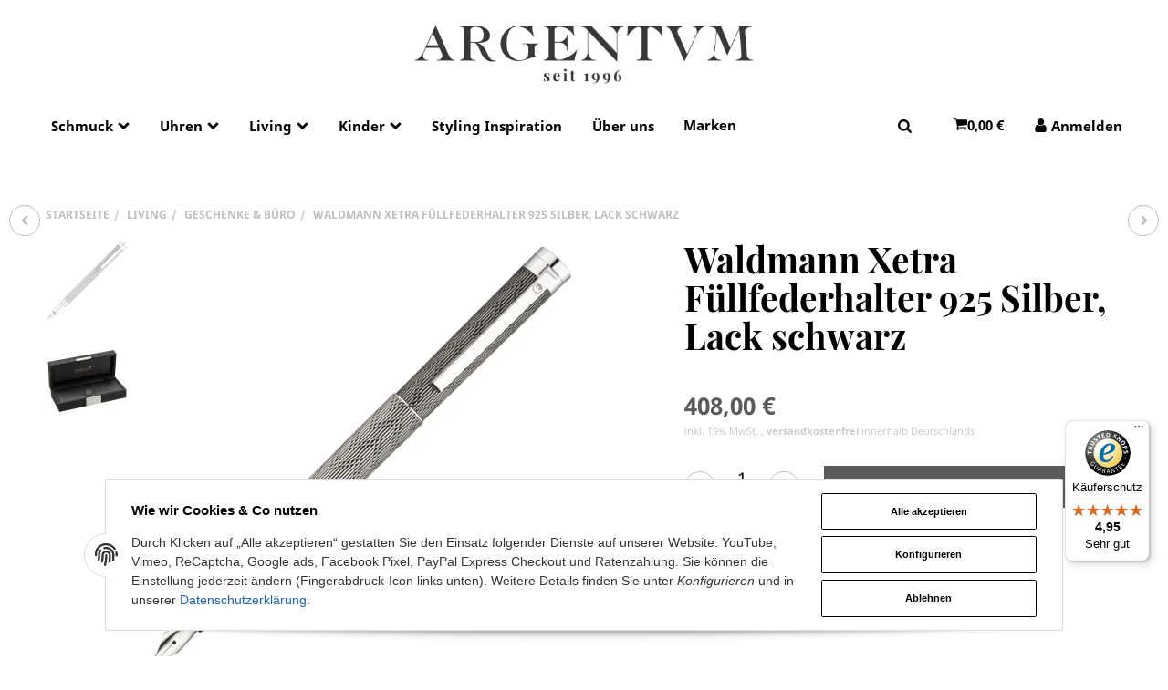

--- FILE ---
content_type: text/html; charset=utf-8
request_url: https://argentum.de/Waldmann-Xetra-Fuellfederhalter-Guillochierung-auf-Lack-schwarz-925-Silber
body_size: 25958
content:
<!DOCTYPE html>
<html lang="de">

<head>
    
        <meta http-equiv="content-type" content="text/html; charset=utf-8">
        <meta name="description" content="Kappe mit Schraubsystem, guillochiertes, edles Dekor auf mehrschichtiger, schwarzer Brillantlackierung, hochglanzpoliert">
                <meta name="viewport" content="width=device-width, initial-scale=1">
        <meta http-equiv="X-UA-Compatible" content="IE=edge">

                <meta name="robots" content="index, follow">
                
        <meta property="og:type" content="website">
        <meta property="og:site_name" content="Waldmann Xetra Füllfederhalter 925 Silber, Lack schwarz, 408,00 €">
        <meta property="og:title" content="Waldmann Xetra Füllfederhalter 925 Silber, Lack schwarz, 408,00 €">
        <meta property="og:description" content="Kappe mit Schraubsystem, guillochiertes, edles Dekor auf mehrschichtiger, schwarzer Brillantlackierung, hochglanzpoliert">
                    <meta property="og:image" content="https://argentum.de/media/image/product/6555/lg/waldmann-xetra-fuellfederhalter-guillochierung-auf-lack-schwarz-925-silber.jpg">
                <meta property="og:url" content="https://argentum.de/Waldmann-Xetra-Fuellfederhalter-Guillochierung-auf-Lack-schwarz-925-Silber">
    

    <title>Waldmann Xetra Füllfederhalter 925 Silber, Lack schwarz, 408,00 €</title>

            <link rel="canonical" href="https://argentum.de/Waldmann-Xetra-Fuellfederhalter-Guillochierung-auf-Lack-schwarz-925-Silber">
    
    
        <base href="https://argentum.de/">
    

    

                        
                
                                                                                                        <link rel="preload" as="image" imagesrcset="https://argentum.de/media/image/product/6555/sm/waldmann-xetra-fuellfederhalter-guillochierung-auf-lack-schwarz-925-silber.webp 354w, https://argentum.de/media/image/product/6555/md/waldmann-xetra-fuellfederhalter-guillochierung-auf-lack-schwarz-925-silber.webp 727w, https://argentum.de/media/image/product/6555/lg/waldmann-xetra-fuellfederhalter-guillochierung-auf-lack-schwarz-925-silber.webp 1024w" imagesizes="(min-width: 1360px) 510px, (min-width: 1200px) calc((100vw - 120px) / 2 - 110px), (min-width: 991px) calc((100vw - 40px) / 2 - 110px), (min-width: 768px) calc(100vw / 2 - 40px), calc(100vw - 40px)">
        
                    <link rel="preload" as="script" href="https://argentum.de/templates/admorris_pro/js/lazysizes-blur.min.js?v=5.3.0">
                <link rel="preload" as="script" href="https://argentum.de/templates/admorris_pro/js/lazysizes.min.js?v=5.3.0">

        <script data-name="admorris-script">loadjs=function(){var l=function(){},c={},f={},u={};function o(e,n){if(e){var t=u[e];if(f[e]=n,t)for(;t.length;)t[0](e,n),t.splice(0,1)}}function s(e,n){e.call&&(e={success:e}),n.length?(e.error||l)(n):(e.success||l)(e)}function h(t,r,i,c){var o,s,e=document,n=i.async,f=(i.numRetries||0)+1,u=i.before||l,a=t.replace(/^(css|img)!/,"");c=c||0,/(^css!|\.css$)/.test(t)?(o=!0,(s=e.createElement("link")).rel="stylesheet",s.href=a):/(^img!|\.(png|gif|jpg|svg)$)/.test(t)?(s=e.createElement("img")).src=a:((s=e.createElement("script")).src=t,s.async=void 0===n||n),!(s.onload=s.onerror=s.onbeforeload=function(e){var n=e.type[0];if(o&&"hideFocus"in s)try{s.sheet.cssText.length||(n="e")}catch(e){18!=e.code&&(n="e")}if("e"==n&&(c+=1)<f)return h(t,r,i,c);r(t,n,e.defaultPrevented)})!==u(t,s)&&e.head.appendChild(s)}function t(e,n,t){var r,i;if(n&&n.trim&&(r=n),i=(r?t:n)||{},r){if(r in c)throw"LoadJS";c[r]=!0}!function(e,r,n){var t,i,c=(e=e.push?e:[e]).length,o=c,s=[];for(t=function(e,n,t){if("e"==n&&s.push(e),"b"==n){if(!t)return;s.push(e)}--c||r(s)},i=0;i<o;i++)h(e[i],t,n)}(e,function(e){s(i,e),o(r,e)},i)}return t.ready=function(e,n){return function(e,t){e=e.push?e:[e];var n,r,i,c=[],o=e.length,s=o;for(n=function(e,n){n.length&&c.push(e),--s||t(c)};o--;)r=e[o],(i=f[r])?n(r,i):(u[r]=u[r]||[]).push(n)}(e,function(e){s(n,e)}),t},t.done=function(e){o(e,[])},t.reset=function(){c={},f={},u={}},t.isDefined=function(e){return e in c},t}();function adm_loadScript(fn) {return fn();}function admorrispro_ready(fn) {if (document.readyState != 'loading'){fn();} else {document.addEventListener('DOMContentLoaded', fn);}}
        </script>
            
                        
    

    
            <link rel="icon" type="image/png" href="https://argentum.de/media/image/storage/opc/favic.png">
    

    


        <script>
            window.lazySizesConfig = window.lazySizesConfig || {};
            window.lazySizesConfig.lazyClass = 'lazy';
        </script>
                    <script src="https://argentum.de/templates/admorris_pro/js/lazysizes-blur.min.js?v=5.3.0" async></script>
                <script src="https://argentum.de/templates/admorris_pro/js/lazysizes.min.js?v=5.3.0" async></script>

                <script>
            window.svgLocalStorageConfig = [{
                name: 'icons',
                path:'https://argentum.de/templates/admorris_pro/icons.svg',
                revision: '97ee76781bd6cf4252b06055f88d9651'
            },
            {
                name: 'payment-icons',
                path: 'https://argentum.de/templates/admorris_pro/payment-icons.svg',
                revision: 'ae2c41baaadf46ba2a40dcac15b18ff8'
            }];
        </script>

        <script src="https://argentum.de/templates/admorris_pro/js/svgLocalStorage.min.js?v=2.0.0" async></script>

                
                
                
            
                                    
                        <style>
                @font-face{font-display:swap;font-family:'Noto Sans';font-style:normal;font-weight:400;src:local('Noto Sans'),local('NotoSans'),url('https://argentum.de/templates/admorris_pro/fonts/noto_sans/noto-sans-v7-latin-regular.woff2') format('woff2'),url('https://argentum.de/templates/admorris_pro/fonts/noto_sans/noto-sans-v7-latin-regular.woff') format('woff')}@font-face{font-display:swap;font-family:'Noto Sans';font-style:italic;font-weight:400;src:local('Noto Sans Italic'),local('NotoSans-Italic'),url('https://argentum.de/templates/admorris_pro/fonts/noto_sans/noto-sans-v7-latin-italic.woff2') format('woff2'),url('https://argentum.de/templates/admorris_pro/fonts/noto_sans/noto-sans-v7-latin-italic.woff') format('woff')}@font-face{font-display:swap;font-family:'Noto Sans';font-style:normal;font-weight:700;src:local('Noto Sans Bold'),local('NotoSans-Bold'),url('https://argentum.de/templates/admorris_pro/fonts/noto_sans/noto-sans-v7-latin-700.woff2') format('woff2'),url('https://argentum.de/templates/admorris_pro/fonts/noto_sans/noto-sans-v7-latin-700.woff') format('woff')}@font-face{font-display:swap;font-family:'Noto Sans';font-style:italic;font-weight:700;src:local('Noto Sans Bold Italic'),local('NotoSans-BoldItalic'),url('https://argentum.de/templates/admorris_pro/fonts/noto_sans/noto-sans-v7-latin-700italic.woff2') format('woff2'),url('https://argentum.de/templates/admorris_pro/fonts/noto_sans/noto-sans-v7-latin-700italic.woff') format('woff')}
            </style>
            
                                       
                <style>
                    @font-face{font-display:swap;font-family:'Playfair Display';font-style:normal;font-weight:400;src:local('Playfair Display Regular'),local('PlayfairDisplay-Regular'),url('https://argentum.de/templates/admorris_pro/fonts/playfair_display/playfair-display-v13-latin-regular.woff2') format('woff2'),url('https://argentum.de/templates/admorris_pro/fonts/playfair_display/playfair-display-v13-latin-regular.woff') format('woff')}@font-face{font-display:swap;font-family:'Playfair Display';font-style:italic;font-weight:400;src:local('Playfair Display Italic'),local('PlayfairDisplay-Italic'),url('https://argentum.de/templates/admorris_pro/fonts/playfair_display/playfair-display-v13-latin-italic.woff2') format('woff2'),url('https://argentum.de/templates/admorris_pro/fonts/playfair_display/playfair-display-v13-latin-italic.woff') format('woff')}@font-face{font-display:swap;font-family:'Playfair Display';font-style:normal;font-weight:700;src:local('Playfair Display Bold'),local('PlayfairDisplay-Bold'),url('https://argentum.de/templates/admorris_pro/fonts/playfair_display/playfair-display-v13-latin-700.woff2') format('woff2'),url('https://argentum.de/templates/admorris_pro/fonts/playfair_display/playfair-display-v13-latin-700.woff') format('woff')}@font-face{font-display:swap;font-family:'Playfair Display';font-style:italic;font-weight:700;src:local('Playfair Display Bold Italic'),local('PlayfairDisplay-BoldItalic'),url('https://argentum.de/templates/admorris_pro/fonts/playfair_display/playfair-display-v13-latin-700italic.woff2') format('woff2'),url('https://argentum.de/templates/admorris_pro/fonts/playfair_display/playfair-display-v13-latin-700italic.woff') format('woff')}
                </style>
                 
            
                

                            
        


                                <link type="text/css" href="https://argentum.de/static/1764677338/g=admorris.css,plugin_css&amp;z=.css" rel="stylesheet">
        

                

        
        <link rel="stylesheet" href="https://argentum.de/templates/admorris_pro/themes/base/consent.min.css?v=2.0.0" media="print" onload="this.media='all'">
                                <link rel="stylesheet" href="https://argentum.de/templates/admorris_pro/themes/base/animate.css" media="print" onload="this.media='all'">
        <link rel="stylesheet" href="https://argentum.de/templates/admorris_pro/themes/base/slick-lightbox.css" media="print" onload="this.media='all'">

                            <link rel="alternate" type="application/rss+xml" title="Newsfeed " href="https://argentum.de/rss.xml">
                                
    

        


           

            <script src="https://argentum.de/templates/admorris_pro/js/jquery-3.5.1.min.js"></script>
                        <script type="module">

                loadjs.done('jQuery');
            </script>
            <script type="module">
                jQuery.ajaxPrefilter( function( s ) {
                    if ( s.crossDomain ) {
                        s.contents.script = false;
                    }
                } );
            </script>
            
    

    
                            <style>
    :root {
                    --article-image-xs-width: 90px;
                --container-size: 1260px;
        
    }
</style>

    <script data-name="admorris-script">
        var templateSettings = {"backgroundcolor":"#eee","banner_full_width":"N","cart_dropdown_images":"large","favicon":"favicon.ico","header_design":"custom","notifications":"false","pagelayout":"fluid","qty_modify_dropdown":"Y","slider_full_width":"N","static_header":"N","theme_default":"admorris"};
            </script>

        
        <script data-name="admorris-settings">
        var admorris_pro_template_settings = {"templateDir":"https:\/\/argentum.de\/templates\/admorris_pro\/","paginationType":2,"templateVersion":"2.0.0","sliderItems":6,"sliderItemsStart":3,"sliderItemsStartArray":[{"name":"TopAngebot","value":0},{"name":"Sonderangebote","value":0},{"name":"NeuImSortiment","value":0},{"name":"Bestseller","value":0}],"loadParallaxScript":true,"scrollToTopButton":false,"fixedAddToBasketButton":false,"hoverSecondImage":false,"easyzoom":true,"hoverProductlist":true,"iconFamily":{"chevronRight":"fontAwesome4","chevronLeft":"fontAwesome4"},"langVars":{"close":"Ablehnen"}};
        
        
    </script>

            <script src="https://argentum.de/templates/admorris_pro/js/jtl.gallery.js?v=2.0.0" defer></script>
    
                        <script defer src="https://argentum.de/static/1764677338/g=jtl3.js"></script>
            

            <script type="module">
        loadjs.done('template-scripts');
    </script>

        <script>
        var loadjsDefer={success:function(){},error:function(e){},before:function(e,r){if(r.tagName=='SCRIPT'){r.setAttribute("defer",""),r.removeAttribute("async")}}};
    </script>
    <link rel="stylesheet" href="https://argentum.de/templates/admorris_pro/css/bootstrap-select.min.css" media="print" onload="this.media='all'">

    
            
    <script type="application/ld+json">
        {
            "@context": "https://schema.org",
            "@type": "Organization",
            "url": "https://argentum.de",
            "logo": "/media/image/storage/opc/argentum_logo_seit_1996_black.jpg"
        }
    </script>
    

    


    <script>
        var head_conf={head:"jtl",screens:[480,768,992,1200]};
        (function(n,t){"use strict";function w(){}function u(n,t){if(n){typeof n=="object"&&(n=[].slice.call(n));for(var i=0,r=n.length;i<r;i++)t.call(n,n[i],i)}}function it(n,i){var r=Object.prototype.toString.call(i).slice(8,-1);return i!==t&&i!==null&&r===n}function s(n){return it("Function",n)}function a(n){return it("Array",n)}function et(n){var i=n.split("/"),t=i[i.length-1],r=t.indexOf("?");return r!==-1?t.substring(0,r):t}function f(n){(n=n||w,n._done)||(n(),n._done=1)}function ot(n,t,r,u){var f=typeof n=="object"?n:{test:n,success:!t?!1:a(t)?t:[t],failure:!r?!1:a(r)?r:[r],callback:u||w},e=!!f.test;return e&&!!f.success?(f.success.push(f.callback),i.load.apply(null,f.success)):e||!f.failure?u():(f.failure.push(f.callback),i.load.apply(null,f.failure)),i}function v(n){var t={},i,r;if(typeof n=="object")for(i in n)!n[i]||(t={name:i,url:n[i]});else t={name:et(n),url:n};return(r=c[t.name],r&&r.url===t.url)?r:(c[t.name]=t,t)}function y(n){n=n||c;for(var t in n)if(n.hasOwnProperty(t)&&n[t].state!==l)return!1;return!0}function st(n){n.state=ft;u(n.onpreload,function(n){n.call()})}function ht(n){n.state===t&&(n.state=nt,n.onpreload=[],rt({url:n.url,type:"cache"},function(){st(n)}))}function ct(){var n=arguments,t=n[n.length-1],r=[].slice.call(n,1),f=r[0];return(s(t)||(t=null),a(n[0]))?(n[0].push(t),i.load.apply(null,n[0]),i):(f?(u(r,function(n){s(n)||!n||ht(v(n))}),b(v(n[0]),s(f)?f:function(){i.load.apply(null,r)})):b(v(n[0])),i)}function lt(){var n=arguments,t=n[n.length-1],r={};return(s(t)||(t=null),a(n[0]))?(n[0].push(t),i.load.apply(null,n[0]),i):(u(n,function(n){n!==t&&(n=v(n),r[n.name]=n)}),u(n,function(n){n!==t&&(n=v(n),b(n,function(){y(r)&&f(t)}))}),i)}function b(n,t){if(t=t||w,n.state===l){t();return}if(n.state===tt){i.ready(n.name,t);return}if(n.state===nt){n.onpreload.push(function(){b(n,t)});return}n.state=tt;rt(n,function(){n.state=l;t();u(h[n.name],function(n){f(n)});o&&y()&&u(h.ALL,function(n){f(n)})})}function at(n){n=n||"";var t=n.split("?")[0].split(".");return t[t.length-1].toLowerCase()}function rt(t,i){function e(t){t=t||n.event;u.onload=u.onreadystatechange=u.onerror=null;i()}function o(f){f=f||n.event;(f.type==="load"||/loaded|complete/.test(u.readyState)&&(!r.documentMode||r.documentMode<9))&&(n.clearTimeout(t.errorTimeout),n.clearTimeout(t.cssTimeout),u.onload=u.onreadystatechange=u.onerror=null,i())}function s(){if(t.state!==l&&t.cssRetries<=20){for(var i=0,f=r.styleSheets.length;i<f;i++)if(r.styleSheets[i].href===u.href){o({type:"load"});return}t.cssRetries++;t.cssTimeout=n.setTimeout(s,250)}}var u,h,f;i=i||w;h=at(t.url);h==="css"?(u=r.createElement("link"),u.type="text/"+(t.type||"css"),u.rel="stylesheet",u.href=t.url,t.cssRetries=0,t.cssTimeout=n.setTimeout(s,500)):(u=r.createElement("script"),u.type="text/"+(t.type||"javascript"),u.src=t.url);u.onload=u.onreadystatechange=o;u.onerror=e;u.async=!1;u.defer=!1;t.errorTimeout=n.setTimeout(function(){e({type:"timeout"})},7e3);f=r.head||r.getElementsByTagName("head")[0];f.insertBefore(u,f.lastChild)}function vt(){for(var t,u=r.getElementsByTagName("script"),n=0,f=u.length;n<f;n++)if(t=u[n].getAttribute("data-headjs-load"),!!t){i.load(t);return}}function yt(n,t){var v,p,e;return n===r?(o?f(t):d.push(t),i):(s(n)&&(t=n,n="ALL"),a(n))?(v={},u(n,function(n){v[n]=c[n];i.ready(n,function(){y(v)&&f(t)})}),i):typeof n!="string"||!s(t)?i:(p=c[n],p&&p.state===l||n==="ALL"&&y()&&o)?(f(t),i):(e=h[n],e?e.push(t):e=h[n]=[t],i)}function e(){if(!r.body){n.clearTimeout(i.readyTimeout);i.readyTimeout=n.setTimeout(e,50);return}o||(o=!0,vt(),u(d,function(n){f(n)}))}function k(){r.addEventListener?(r.removeEventListener("DOMContentLoaded",k,!1),e()):r.readyState==="complete"&&(r.detachEvent("onreadystatechange",k),e())}var r=n.document,d=[],h={},c={},ut="async"in r.createElement("script")||"MozAppearance"in r.documentElement.style||n.opera,o,g=n.head_conf&&n.head_conf.head||"head",i=n[g]=n[g]||function(){i.ready.apply(null,arguments)},nt=1,ft=2,tt=3,l=4,p;if(r.readyState==="complete")e();else if(r.addEventListener)r.addEventListener("DOMContentLoaded",k,!1),n.addEventListener("load",e,!1);else{r.attachEvent("onreadystatechange",k);n.attachEvent("onload",e);p=!1;try{p=!n.frameElement&&r.documentElement}catch(wt){}p&&p.doScroll&&function pt(){if(!o){try{p.doScroll("left")}catch(t){n.clearTimeout(i.readyTimeout);i.readyTimeout=n.setTimeout(pt,50);return}e()}}()}i.load=i.js=ut?lt:ct;i.test=ot;i.ready=yt;i.ready(r,function(){y()&&u(h.ALL,function(n){f(n)});i.feature&&i.feature("domloaded",!0)})})(window);(function(n,t){"use strict";jQuery["fn"]["ready"]=function(fn){jtl["ready"](function(){jQuery["when"]()["done"](fn)});return jQuery}})(window);</script>
        
            
    
    
<script> var admorris_pluginpfad = "https://argentum.de/plugins/admorris_pro/frontend/", admorris_pluginversion = "2.5.5";</script><script> var admorris_shopUrl = "https://argentum.de";</script><!-- Global site tag (gtag.js) - Google Analytics -->
<!-- Google tag (gtag.js) -->
<script async data-name="admorris-google ads" type="text/plain" data-type="application/javascript" data-src="https://www.googletagmanager.com/gtag/js?id=AW-1069719103"></script>
<script data-name="admorris-google ads" type="text/plain" data-type="application/javascript">
  window.dataLayer = window.dataLayer || [];
  function gtag(){dataLayer.push(arguments);}
  gtag('js', new Date());
  gtag('config', 'AW-1069719103');
</script><style>
.consent-manager-wrapper.consent-manager-wrapper--custom-styles {
  display:none
}
:root {
      --cookieNoticePro-position: bottom-center;
      --cookieNoticePro-positionModal: center;
      --cookieNoticePro-useTheme: 1;
      --cookieNoticePro-buttonColor: rgb(91, 91, 91);
      --cookieNoticePro-buttonTextColor: #FFF;
      --cookieNoticePro-linkColor: rgb(32, 100, 170);
      --cookieNoticePro-headlinesColor: rgb(0, 0, 0);
      --cookieNoticePro-textColor: rgba(0,0,0,.8);
      --cookieNoticePro-backgroundColor: #fff;
      --cookieNoticePro-bannerMargin: auto;
      --cookieNoticePro-bannerTop: auto;
      --cookieNoticePro-bannerBottom: 2rem;
      --cookieNoticePro-bannerMaxWidth: 75rem;
      --cookieNoticePro-modalMargin: 2rem auto 0;
    }
</style>
<link rel="stylesheet" href="https://argentum.de/plugins/admorris_pro/frontend/css/custom-consent-manager.css?v=2.5.5" media="print" onload="this.media='all'">
<script src="https://argentum.de/plugins/admorris_pro/frontend/js/consentManager.js?v=2.5.5" defer></script>
</head>


    


<body data-page="1" class="no-js body-offcanvas desktop-device">



<script data-name="admorris-script">
    document.querySelector('body').classList.remove('no-js');
</script>










<div id="main-wrapper" class="main-wrapper fluid">

    
    
    
                 


    
    

                

<div class="header-wrapper">
            <header class="header hidden-print container-block " id="evo-nav-wrapper">
        <div id="evo-main-nav-wrapper" class="header__nav-wrapper">
            <div class="header__desktop-nav header__nav">
                <div id="header-container" class="dropdown-animation-fade-in">
                    
                        

            <div class="header-row-wrapper"><div class="header-row row-1"><div class="header__container header__container--1 container--xl">

        
    
            <div data-row="1" data-column="2" class="header-row__col header-row__col--2">
                        

                                    
                    
                                                <div class="header-row__element logo">
                            
                            
        
    <div class="header__logo header__logo--invert" id="logo-desktopLayout" style="min-width: 126.66666666667px;">
        
        <a href="https://argentum.de/" title="">
                            




        
                        
        

                
        



        <picture>
        <source srcset="
                                    https://argentum.de/media/image/storage/opc/.srcsets/argentum_logo_seit_1996_black-375x68.webp 375w, https://argentum.de/media/image/storage/opc/.srcsets/argentum_logo_seit_1996_black-559x101.webp 559w, https://argentum.de/media/image/storage/opc/.srcsets/argentum_logo_seit_1996_black-742x134.webp 742w, https://argentum.de/media/image/storage/opc/.srcsets/argentum_logo_seit_1996_black-926x167.webp 926w, https://argentum.de/media/image/storage/opc/.srcsets/argentum_logo_seit_1996_black-1109x200.webp 1109w, https://argentum.de/media/image/storage/opc/.srcsets/argentum_logo_seit_1996_black-1293x234.webp 1293w, https://argentum.de/media/image/storage/opc/.srcsets/argentum_logo_seit_1996_black-1476x267.webp 1476w, https://argentum.de/media/image/storage/opc/.srcsets/argentum_logo_seit_1996_black-1660x300.webp 1660w, https://argentum.de/media/image/storage/opc/.srcsets/argentum_logo_seit_1996_black-1843x333.webp 1843w, https://argentum.de/media/image/storage/opc/.srcsets/argentum_logo_seit_1996_black-2027x366.webp 2027w, https://argentum.de/media/image/storage/opc/.srcsets/argentum_logo_seit_1996_black-2211x400.webp 2211w
                                " sizes="380px" type="image/webp"></source>
            <img src="https://argentum.de/media/image/storage/opc/.srcsets/argentum_logo_seit_1996_black-375x68.webp" srcset="https://argentum.de/media/image/storage/opc/.srcsets/argentum_logo_seit_1996_black-375x68.jpg 375w, https://argentum.de/media/image/storage/opc/.srcsets/argentum_logo_seit_1996_black-559x101.jpg 559w, https://argentum.de/media/image/storage/opc/.srcsets/argentum_logo_seit_1996_black-742x134.jpg 742w, https://argentum.de/media/image/storage/opc/.srcsets/argentum_logo_seit_1996_black-926x167.jpg 926w, https://argentum.de/media/image/storage/opc/.srcsets/argentum_logo_seit_1996_black-1109x200.jpg 1109w, https://argentum.de/media/image/storage/opc/.srcsets/argentum_logo_seit_1996_black-1293x234.jpg 1293w, https://argentum.de/media/image/storage/opc/.srcsets/argentum_logo_seit_1996_black-1476x267.jpg 1476w, https://argentum.de/media/image/storage/opc/.srcsets/argentum_logo_seit_1996_black-1660x300.jpg 1660w, https://argentum.de/media/image/storage/opc/.srcsets/argentum_logo_seit_1996_black-1843x333.jpg 1843w, https://argentum.de/media/image/storage/opc/.srcsets/argentum_logo_seit_1996_black-2027x366.jpg 2027w, https://argentum.de/media/image/storage/opc/argentum_logo_seit_1996_black.jpg 2211w" sizes="380px" height="400" width="2211" class="header__logo-img  img-responsive" alt="" decoding="async">
        </picture>
    


                                    




        
                        
        

                
        



            <img src="https://argentum.de/mediafiles/Bilder/Argentum_Logo_seit-1996_black_380px.jpg" srcset="https://argentum.de/mediafiles/Bilder/Argentum_Logo_seit-1996_black_380px.jpg 380w" sizes="380px" height="69" width="380" class="header__inverted-logo-img header__logo-img  img-responsive" alt="" decoding="async">
    


                                    </a>
        
    </div>
    
                        </div>


                    
                


                    </div>
    </div></div></div>
    
            <div class="header-row-wrapper"><div class="header-row row-2"><div class="header__container header__container--2 container--xl">

        
    
            <div data-row="2" data-column="1" class="header-row__col header-row__col--1">
                        

                
                    <div class="header-row__element header-row__megamenu">
                        
<nav class="category-nav megamenu">
    <ul class="nav navbar-nav">
                    <li role="presentation" class="dropdown megamenu-fw">
<a href="https://argentum.de/Schmuck" class="dropdown-toggle" data-toggle="dropdown" data-hover="dropdown" data-delay="300" data-hover-delay="100" data-close-others="true"><span class="icon-text--center"> Schmuck</span> <span class="icon-content icon-content--default icon-content--center" style="--size: 1"><svg><use href="#icon-chevronDown"></use></svg></span></a>
<div class="dropdown-menu dropdown-menu--megamenu  dropdown-position-left  "><div class="megamenu-content columns columns-2"><div class="megamenu-content__row">
<div class="category-wrapper "><div class="megamenu-content__sub-category-title"><a href="https://argentum.de/Armbaender"><span> Armbänder</span></a></div></div>
<div class="category-wrapper "><div class="megamenu-content__sub-category-title"><a href="https://argentum.de/Broschen"><span> Broschen</span></a></div></div>
<div class="category-wrapper "><div class="megamenu-content__sub-category-title"><a href="https://argentum.de/Collierketten-Seidenbaender"><span> Collierketten &amp; Seidenbänder</span></a></div></div>
<div class="category-wrapper "><div class="megamenu-content__sub-category-title"><a href="https://argentum.de/Colliers-Anhaenger"><span> Colliers &amp; Anhänger</span></a></div></div>
<div class="category-wrapper "><div class="megamenu-content__sub-category-title"><a href="https://argentum.de/Herrenschmuck"><span> Herrenschmuck</span></a></div></div>
<div class="category-wrapper "><div class="megamenu-content__sub-category-title"><a href="https://argentum.de/Initialen-Schmuck-750-Gold"><span> Initialen Schmuck 750 Gold</span></a></div></div>
<div class="category-wrapper "><div class="megamenu-content__sub-category-title"><a href="https://argentum.de/Manschettenknoepfe"><span> Manschettenknöpfe</span></a></div></div>
<div class="category-wrapper "><div class="megamenu-content__sub-category-title"><a href="https://argentum.de/Kettenschliesse-Schliessen-fuer-Ketten"><span> Ohrring Einhänger</span></a></div></div>
<div class="category-wrapper "><div class="megamenu-content__sub-category-title"><a href="https://argentum.de/Ohrringe"><span> Ohrringe</span></a></div></div>
<div class="category-wrapper "><div class="megamenu-content__sub-category-title"><a href="https://argentum.de/Ringe"><span> Ringe</span></a></div></div>
<div class="category-wrapper "><div class="megamenu-content__sub-category-title"><a href="https://argentum.de/Siegelringe"><span> Siegelringe</span></a></div></div>
<div class="category-wrapper "><div class="megamenu-content__sub-category-title"><a href="https://argentum.de/Trauringe-Eheringe"><span> Trauringe &amp; Eheringe</span></a></div></div>
</div></div></div>
</li>
<li role="presentation" class="dropdown megamenu-fw">
<a href="https://argentum.de/Uhren" class="dropdown-toggle" data-toggle="dropdown" data-hover="dropdown" data-delay="300" data-hover-delay="100" data-close-others="true"><span class="icon-text--center"> Uhren</span> <span class="icon-content icon-content--default icon-content--center" style="--size: 1"><svg><use href="#icon-chevronDown"></use></svg></span></a>
<div class="dropdown-menu dropdown-menu--megamenu  dropdown-position-left  "><div class="megamenu-content"><div class="megamenu-content__row">
<div class="category-wrapper "><div class="megamenu-content__sub-category-title"><a href="https://argentum.de/Damenuhren"><span> Damenuhren</span></a></div></div>
<div class="category-wrapper "><div class="megamenu-content__sub-category-title"><a href="https://argentum.de/Herrenuhren"><span> Herrenuhren</span></a></div></div>
</div></div></div>
</li>
<li role="presentation" class="dropdown megamenu-fw active">
<a href="https://argentum.de/Living" class="dropdown-toggle" data-toggle="dropdown" data-hover="dropdown" data-delay="300" data-hover-delay="100" data-close-others="true"><span class="icon-text--center"> Living</span> <span class="icon-content icon-content--default icon-content--center" style="--size: 1"><svg><use href="#icon-chevronDown"></use></svg></span></a>
<div class="dropdown-menu dropdown-menu--megamenu  dropdown-position-left  "><div class="megamenu-content"><div class="megamenu-content__row">
<div class="category-wrapper "><div class="megamenu-content__sub-category-title"><a href="https://argentum.de/Bestecke"><span> Bestecke</span></a></div></div>
<div class="category-wrapper "><div class="megamenu-content__sub-category-title"><a href="https://argentum.de/Der-gedeckte-Tisch"><span> Der gedeckte Tisch</span></a></div></div>
<div class="category-wrapper  active"><div class="megamenu-content__sub-category-title"><a href="https://argentum.de/Geschenke-Buero"><span> Geschenke &amp; Büro</span></a></div></div>
<div class="category-wrapper "><div class="megamenu-content__sub-category-title"><a href="https://argentum.de/Kerzenleuchter-Silberrahmen"><span> Kerzenleuchter &amp; Silberrahmen</span></a></div></div>
<div class="category-wrapper "><div class="megamenu-content__sub-category-title"><a href="https://argentum.de/Ostern-Weihnachten"><span> Ostern &amp; Weihnachten</span></a></div></div>
<div class="category-wrapper "><div class="megamenu-content__sub-category-title"><a href="https://argentum.de/Schalen-Tabletts"><span> Schalen &amp; Tabletts</span></a></div></div>
<div class="category-wrapper "><div class="megamenu-content__sub-category-title"><a href="https://argentum.de/Gravur_1"><span> Gravur</span></a></div></div>
</div></div></div>
</li>
<li role="presentation" class="dropdown megamenu-fw">
<a href="https://argentum.de/Kinder" class="dropdown-toggle" data-toggle="dropdown" data-hover="dropdown" data-delay="300" data-hover-delay="100" data-close-others="true"><span class="icon-text--center"> Kinder</span> <span class="icon-content icon-content--default icon-content--center" style="--size: 1"><svg><use href="#icon-chevronDown"></use></svg></span></a>
<div class="dropdown-menu dropdown-menu--megamenu  dropdown-position-left  "><div class="megamenu-content"><div class="megamenu-content__row">
<div class="category-wrapper "><div class="megamenu-content__sub-category-title"><a href="https://argentum.de/Kinderbesteck-Taufgeschenke"><span> Kinderbesteck &amp; Taufgeschenke</span></a></div></div>
<div class="category-wrapper "><div class="megamenu-content__sub-category-title"><a href="https://argentum.de/Gravur_2"><span> Gravur</span></a></div></div>
</div></div></div>
</li>
            
                    

    
<li class=""><a href="https://argentum.de/Styling-Inspiration" rel="nofollow" title="Styling Inspiration"><span class="icon-text--center">Styling Inspiration</span></a></li>
<li class=""><a href="https://argentum.de/Events_2" rel="nofollow" title="Über uns"><span class="icon-text--center">Über uns</span></a></li>
            
                    
    
    
        
        

            <li class="header__manufacturer-dropdown dropdown megamenu-fw">
                                                                                                                    <a href="https://argentum.de/Hersteller" class="dropdown-toggle" data-toggle="dropdown" data-hover="dropdown" data-delay="300" data-hover-delay="100" data-close-others="true">Marken
<span class="fa fa-chevron-down" aria-hidden="true"></span></a>

                            <ul class="dropdown-menu  dropdown-position-left   dropdown-menu--megamenu keepopen">
                    <li>
                                                
                        <div class="megamenu-content columns columns-3">
                            
                            <div class="megamenu-content__row">
                                                                                                                                                                    <div class="megamenu-content__item"><a href="Argentum-Collection"><span>Argentum Collection</span></a></div>
                                                                                                                                                                                                                                                        <div class="megamenu-content__item"><a href="Binder"><span>Binder</span></a></div>
                                                                                                                                                                                                                                                        <div class="megamenu-content__item"><a href="Bron"><span>Bron</span></a></div>
                                                                                                                                                                                                                                                        <div class="megamenu-content__item"><a href="Christofle"><span>Christofle</span></a></div>
                                                                                                                                                                                                                                                        <div class="megamenu-content__item"><a href="EB"><span>EB</span></a></div>
                                                                                                                                                                                                                                                        <div class="megamenu-content__item"><a href="Georg-Jensen"><span>Georg Jensen</span></a></div>
                                                                                                                                                                                                                                                        <div class="megamenu-content__item"><a href="Giovanni-Raspini"><span>Giovanni Raspini</span></a></div>
                                                                                                                                                                                                                                                        <div class="megamenu-content__item"><a href="Heiring"><span>Heiring</span></a></div>
                                                                                                                                                                                                                                                        <div class="megamenu-content__item"><a href="Hermann-Bauer"><span>Hermann Bauer</span></a></div>
                                                                                                                                                                                                                                                        <div class="megamenu-content__item"><a href="Koch-Bergfeld"><span>Koch &amp; Bergfeld</span></a></div>
                                                                                                                                                                                                                                                        <div class="megamenu-content__item"><a href="Minitials"><span>Minitials</span></a></div>
                                                                                                                                                                                                                                                        <div class="megamenu-content__item"><a href="Nanis"><span>Nanis</span></a></div>
                                                                                                                                                                                                                                                        <div class="megamenu-content__item"><a href="Ole-Lynggaard"><span>Ole Lynggaard</span></a></div>
                                                                                                                                                                                                                                                        <div class="megamenu-content__item"><a href="Ole-Mathiesen"><span>Ole Mathiesen</span></a></div>
                                                                                                                                                                                                                                                        <div class="megamenu-content__item"><a href="Reiner"><span>Reiner</span></a></div>
                                                                                                                                                                                                                                                        <div class="megamenu-content__item"><a href="Robbe-Berking"><span>Robbe &amp; Berking</span></a></div>
                                                                                                                                                                                                                                                        <div class="megamenu-content__item"><a href="Schleissner-Soehne"><span>Schleissner Söhne</span></a></div>
                                                                                                                                                                                                                                                        <div class="megamenu-content__item"><a href="Sonja-Quandt"><span>Sonja Quandt</span></a></div>
                                                                                                                                                                                                                                                        <div class="megamenu-content__item"><a href="Victor-Mayer"><span>Victor Mayer</span></a></div>
                                                                                                                                                                                                                                                        <div class="megamenu-content__item"><a href="Waldmann"><span>Waldmann</span></a></div>
                                                                                                                                                                                                                                                        <div class="megamenu-content__item"><a href="Wilkens"><span>Wilkens</span></a></div>
                                                                                                                                                </div>
                        </div>                    </li>
                </ul>
            </li>

                        
            </ul>
</nav>
                    </div>

                


                    </div>
    

        
    
            <div data-row="2" data-column="3" class="header-row__col header-row__col--3">
                        

                                    
                    
                                                <div class="header-row__element search">
                            


                    
                                      
              
                
                        
    <div id="search" class="header-search header-search--dropdown search-wrapper">
                    <button aria-label="Suchen" type="button" id="search-button-desktopLayout" aria-haspopup="true" aria-expanded="false" class="search__toggle js-toggle-search shopnav__link"><span class="icon-content icon-content--default icon-content--center shopnav__icon" style="--size: 1"><svg><use href="#icon-search"></use></svg></span></button>
                <form class="search__form js-search-form" action="https://argentum.de/index.php" method="get">
            <div class="search__wrapper">
                <input name="qs" type="text" id="search-header" class="search__input ac_input" placeholder="Suchen" autocomplete="off" aria-label="Suchen">
                <button type="submit" name="search" id="search-submit-button" class="search__submit" aria-label="Suchen">
                    <span class="icon-content icon-content--default" style="--size: 1"><svg><use href="#icon-search"></use></svg></span>
                </button>
            </div>
        </form>   
    </div>

                        </div>


                    
                


            

                                    
                    
                                                <div class="header-row__element wishlist header-row__element--shopnav">
                            
                                                            
        <ul class="header-shop-nav nav horizontal"><li class="wish-list-menu"></ul>
    
                        </div>


                    
                


            

                                    
                    
                                                <div class="header-row__element comparelist header-row__element--shopnav">
                            
                                                            
        <ul class="header-shop-nav nav horizontal"><li class="compare-list-menu"></ul>
    
                        </div>


                    
                


            

                                    
                    
                


            

                                    
                    
                                                <div class="header-row__element cart header-row__element--shopnav">
                            
    
            

    
        <ul class="header-shop-nav nav navbar-nav horizontal"><li class="cart-menu dropdown" data-toggle="basket-items">
    

<a id="cart-dropdown-button" href="https://argentum.de/Warenkorb" class="shopnav__link dropdown-toggle" data-toggle="dropdown" title="Warenkorb" aria-expanded="false" aria-haspopup="true"><span class="icon-content icon-content--default icon-content--center shopnav__icon" style="--size: 1"><svg><use href="#icon-shoppingCart"></use></svg></span><span class="shopping-cart-label hidden-sm hidden-xs icon-text--center"> 0,00 €</span> </a><div class="cart-dropdown dropdown-menu dropdown-menu-right dropdown-menu--animated" aria-labelledby="cart-dropdown-button">
                <div class="cart-dropdown__wrapper">
            <a class="cart-dropdown__empty-note" href="https://argentum.de/Warenkorb" title="Es befinden sich keine Artikel im Warenkorb.">Es befinden sich keine Artikel im Warenkorb.</a>
        </div>
        
    
            
    </div>
</li></ul>

    
                        </div>


                    
                


            

                                    
                    
                                                <div class="header-row__element account header-row__element--shopnav">
                            
        
    
            
    <ul class="header-shop-nav nav navbar-nav horizontal"><li class="dropdown">
<a href="#" class="shopnav__link dropdown-toggle" data-toggle="dropdown" title="Anmelden"><span class="icon-content icon-content--default icon-content--center  shopnav__icon" style="--size: 1"><svg><use href="#icon-user"></use></svg></span> <span class="shopnav__label icon-text--center">Anmelden</span>                     </a><div id="login-dropdown" class="login-dropdown dropdown-menu dropdown-menu-right dropdown-menu--animated">
<form action="https://argentum.de/Mein-Konto" method="post" class="form evo-validate">
<input type="hidden" class="jtl_token" name="jtl_token" value="4c41c14d729a56d979e6311d25ebefbfd89e5c10e1c2cf834a07e6d2dbd82906"><fieldset id="quick-login">
<div class="form-group"><input type="email" name="email" id="email_quick" class="form-control" placeholder="E-Mail-Adresse" required autocomplete="username"></div>
<div class="form-group"><input type="password" name="passwort" id="password_quick" class="form-control" placeholder="Passwort" required autocomplete="current-password"></div>
<a class="password-forgotten" href="https://argentum.de/Passwort-vergessen" rel="nofollow" title="Passwort vergessen">Passwort vergessen</a><div class="form-group">
<input type="hidden" name="login" value="1"><button type="submit" id="submit-btn" class="btn btn-primary btn-block"><span class="icon-content icon-content--default icon-content--center" style="--size: 1"><svg><use href="#icon-user"></use></svg></span>  <span class="icon-text--center">Anmelden</span></button>
</div>
</fieldset>
</form>
<a href="https://argentum.de/Registrieren_1" title="Jetzt registrieren!" class="btn btn-link btn-block"><span class="icon-content icon-content--default icon-content--center" style="--size: 1"><svg><use href="#icon-signIn"></use></svg></span>  <span class="icon-text--center"> Jetzt registrieren!</span></a>
</div>
</li></ul>


                        </div>


                    
                


                    </div>
    </div></div></div>
    
                        
                </div>            </div>

            <div id="shop-nav-xs" class="header__mobile-nav header__nav mobile-navbar  ">
                

    
            <div class="header-row-wrapper"><div class="header-row row-2  header-row--center-col"><div class="header__container header__container--2 container--xl">

        
    
            <div data-row="2" data-column="1" class="header-row__col header-row__col--1">
                        

                                    
                    
                                                <div class="header-row__element  header-row__element--mobile offcanvas-button">
                            
    <button type="button" class="offcanvas-toggle header__offcanvas-toggle" data-toggle="offcanvas" data-target="#navbar-offcanvas" aria-haspopup="true" aria-expanded="false">
        <span class="icon-content icon-content--default" style="--size: 1"><svg><use href="#icon-bars"></use></svg></span>

        <span class="sr-only">
            Alle Kategorien
        </span>
    </button>

                        </div>


                    
                


                    </div>
    

        
    
            <div data-row="2" data-column="2" class="header-row__col header-row__col--2">
                        

                                    
                    
                                                <div class="header-row__element  header-row__element--mobile logo">
                            
                            
        
    <div class="header__logo header__logo--invert" id="logo-mobileLayout" style="min-width: 86.666666666667px;">
        
        <a href="https://argentum.de/" title="">
                            




        
                        
        

                
        



        <picture>
        <source srcset="
                                    https://argentum.de/media/image/storage/opc/.srcsets/argentum_logo_seit_1996_black-375x68.webp 375w, https://argentum.de/media/image/storage/opc/.srcsets/argentum_logo_seit_1996_black-559x101.webp 559w, https://argentum.de/media/image/storage/opc/.srcsets/argentum_logo_seit_1996_black-742x134.webp 742w, https://argentum.de/media/image/storage/opc/.srcsets/argentum_logo_seit_1996_black-926x167.webp 926w, https://argentum.de/media/image/storage/opc/.srcsets/argentum_logo_seit_1996_black-1109x200.webp 1109w, https://argentum.de/media/image/storage/opc/.srcsets/argentum_logo_seit_1996_black-1293x234.webp 1293w, https://argentum.de/media/image/storage/opc/.srcsets/argentum_logo_seit_1996_black-1476x267.webp 1476w, https://argentum.de/media/image/storage/opc/.srcsets/argentum_logo_seit_1996_black-1660x300.webp 1660w, https://argentum.de/media/image/storage/opc/.srcsets/argentum_logo_seit_1996_black-1843x333.webp 1843w, https://argentum.de/media/image/storage/opc/.srcsets/argentum_logo_seit_1996_black-2027x366.webp 2027w, https://argentum.de/media/image/storage/opc/.srcsets/argentum_logo_seit_1996_black-2211x400.webp 2211w
                                " sizes="260px" type="image/webp"></source>
            <img src="https://argentum.de/media/image/storage/opc/.srcsets/argentum_logo_seit_1996_black-375x68.webp" srcset="https://argentum.de/media/image/storage/opc/.srcsets/argentum_logo_seit_1996_black-375x68.jpg 375w, https://argentum.de/media/image/storage/opc/.srcsets/argentum_logo_seit_1996_black-559x101.jpg 559w, https://argentum.de/media/image/storage/opc/.srcsets/argentum_logo_seit_1996_black-742x134.jpg 742w, https://argentum.de/media/image/storage/opc/.srcsets/argentum_logo_seit_1996_black-926x167.jpg 926w, https://argentum.de/media/image/storage/opc/.srcsets/argentum_logo_seit_1996_black-1109x200.jpg 1109w, https://argentum.de/media/image/storage/opc/.srcsets/argentum_logo_seit_1996_black-1293x234.jpg 1293w, https://argentum.de/media/image/storage/opc/.srcsets/argentum_logo_seit_1996_black-1476x267.jpg 1476w, https://argentum.de/media/image/storage/opc/.srcsets/argentum_logo_seit_1996_black-1660x300.jpg 1660w, https://argentum.de/media/image/storage/opc/.srcsets/argentum_logo_seit_1996_black-1843x333.jpg 1843w, https://argentum.de/media/image/storage/opc/.srcsets/argentum_logo_seit_1996_black-2027x366.jpg 2027w, https://argentum.de/media/image/storage/opc/argentum_logo_seit_1996_black.jpg 2211w" sizes="260px" height="400" width="2211" class="header__logo-img  img-responsive" alt="" decoding="async">
        </picture>
    


                                    




        
                        
        

                
        



            <img src="https://argentum.de/mediafiles/Bilder/Argentum_Logo_seit-1996_black_380px.jpg" srcset="https://argentum.de/mediafiles/Bilder/Argentum_Logo_seit-1996_black_380px.jpg 380w" sizes="260px" height="69" width="380" class="header__inverted-logo-img header__logo-img  img-responsive" alt="" decoding="async">
    


                                    </a>
        
    </div>
    
                        </div>


                    
                


                    </div>
    

        
    
            <div data-row="2" data-column="3" class="header-row__col header-row__col--3">
                        

                                    
                    
                                                <div class="header-row__element  header-row__element--mobile search">
                            


                    
                                    
        
        
        
                        
    <div id="mobile-search" class="header-search header-search--dropdown search-wrapper">
                    <button aria-label="Suchen" type="button" id="search-button-mobileLayout" aria-haspopup="true" aria-expanded="false" class="search__toggle js-toggle-search shopnav__link"><span class="icon-content icon-content--default icon-content--center shopnav__icon" style="--size: 1"><svg><use href="#icon-search"></use></svg></span></button>
                <form class="search__form js-search-form" action="https://argentum.de/index.php" method="get">
            <div class="search__wrapper">
                <input name="qs" type="text" id="search-header-mobile-top" class="search__input ac_input" placeholder="Suchen" autocomplete="off" aria-label="Suchen">
                <button type="submit" name="search" id="mobile-search-submit-button" class="search__submit" aria-label="Suchen">
                    <span class="icon-content icon-content--default" style="--size: 1"><svg><use href="#icon-search"></use></svg></span>
                </button>
            </div>
        </form>   
    </div>

                        </div>


                    
                


                    </div>
    </div></div></div>
    
                </div>

            




    <div class="offcanvas-nav offcanvas-nav--menu" id="navbar-offcanvas">
        <nav class="navbar navbar-default navbar-offcanvas">
            <div class="nav text-right"><button type="button" class="btn btn-offcanvas btn-close navbar-btn"><span class="icon-content icon-content--default" style="--size: 1"><svg><use href="#icon-cross"></use></svg></span></button></div>
<ul class="sidebar-offcanvas nav">
<li class="offcanvas-nav__group"><ul class="nav">

            
    
    

            <li class="offcanvas-nav__element signout">
            
    
    
            
    
        </li>

    


            
    
    

            <li class="offcanvas-nav__element cart">
            
    
            

            <a href="https://argentum.de/Warenkorb" title="Warenkorb" class="shopnav__link"><span class="icon-content icon-content--default icon-content--center shopnav__icon" style="--size: 1"><svg><use href="#icon-shoppingCart"></use></svg></span> <span class="shopnav__label icon-text--center">Warenkorb</span></a>
    
        </li>

    


            
    
    

            <li class="offcanvas-nav__element account">
            
        
    
            
    <a href="https://argentum.de/Mein-Konto" title="Mein Konto" class="shopnav__link"><span class="icon-content icon-content--default icon-content--center shopnav__icon" style="--size: 1"><svg><use href="#icon-user"></use></svg></span> <span class="shopnav__label icon-text--center">Anmelden</span></a>


        </li>

    


            
    
    

            <li class="offcanvas-nav__element wishlist">
            
                                                            
        <ul class="header-shop-nav nav horizontal"><li class="wish-list-menu"></ul>
    
        </li>

    


            
    
    

            <li class="offcanvas-nav__element language">
            





        </li>

    


            
    
    

            <li class="offcanvas-nav__element currency">
            


        </li>

    
</ul></li>
<li class="offcanvas-nav__group offcanvas-nav__group--stretch"><ul class="nav">

                
    

            <li class="offcanvas-nav__element categories">
            

    <div class="navbar-categories">
        <ul class="nav nav--offcanvas">
            
                        <li class=""> <a href="https://argentum.de/Schmuck" class="nav-sub" data-ref="11"><span class="icon-text--center"> Schmuck</span><span class="icon-content icon-content--default icon-content--center" style="--size: 1"><svg><use href="#icon-caretRight"></use></svg></span></a><ul class="nav">
                        <li class=""> <a href="https://argentum.de/Armbaender" data-ref="12"><span class="icon-text--center"> Armbänder</span></a>
</li>                                <li class=""> <a href="https://argentum.de/Broschen" data-ref="13"><span class="icon-text--center"> Broschen</span></a>
</li>                                <li class=""> <a href="https://argentum.de/Collierketten-Seidenbaender" data-ref="46"><span class="icon-text--center"> Collierketten &amp; Seidenbänder</span></a>
</li>                                <li class=""> <a href="https://argentum.de/Colliers-Anhaenger" data-ref="15"><span class="icon-text--center"> Colliers &amp; Anhänger</span></a>
</li>                                <li class=""> <a href="https://argentum.de/Herrenschmuck" data-ref="17"><span class="icon-text--center"> Herrenschmuck</span></a>
</li>                                <li class=""> <a href="https://argentum.de/Initialen-Schmuck-750-Gold" data-ref="77"><span class="icon-text--center"> Initialen Schmuck 750 Gold</span></a>
</li>                                <li class=""> <a href="https://argentum.de/Manschettenknoepfe" data-ref="18"><span class="icon-text--center"> Manschettenknöpfe</span></a>
</li>                                <li class=""> <a href="https://argentum.de/Kettenschliesse-Schliessen-fuer-Ketten" data-ref="52"><span class="icon-text--center"> Ohrring Einhänger</span></a>
</li>                                <li class=""> <a href="https://argentum.de/Ohrringe" data-ref="19"><span class="icon-text--center"> Ohrringe</span></a>
</li>                                <li class=""> <a href="https://argentum.de/Ringe" data-ref="37"><span class="icon-text--center"> Ringe</span></a>
</li>                                <li class=""> <a href="https://argentum.de/Siegelringe" data-ref="74"><span class="icon-text--center"> Siegelringe</span></a>
</li>                                <li class=""> <a href="https://argentum.de/Trauringe-Eheringe" data-ref="51"><span class="icon-text--center"> Trauringe &amp; Eheringe</span></a>
</li>            
</ul>
</li>                                <li class=""> <a href="https://argentum.de/Uhren" class="nav-sub" data-ref="20"><span class="icon-text--center"> Uhren</span><span class="icon-content icon-content--default icon-content--center" style="--size: 1"><svg><use href="#icon-caretRight"></use></svg></span></a><ul class="nav">
                        <li class=""> <a href="https://argentum.de/Damenuhren" data-ref="21"><span class="icon-text--center"> Damenuhren</span></a>
</li>                                <li class=""> <a href="https://argentum.de/Herrenuhren" data-ref="22"><span class="icon-text--center"> Herrenuhren</span></a>
</li>            
</ul>
</li>                                <li class="active"> <a href="https://argentum.de/Living" class="nav-sub" data-ref="24"><span class="icon-text--center"> Living</span><span class="icon-content icon-content--default icon-content--center" style="--size: 1"><svg><use href="#icon-caretRight"></use></svg></span></a><ul class="nav">
                        <li class=""> <a href="https://argentum.de/Bestecke" data-ref="3"><span class="icon-text--center"> Bestecke</span></a>
</li>                                <li class=""> <a href="https://argentum.de/Der-gedeckte-Tisch" data-ref="26"><span class="icon-text--center"> Der gedeckte Tisch</span></a>
</li>                                <li class="active"> <a href="https://argentum.de/Geschenke-Buero" data-ref="29"><span class="icon-text--center"> Geschenke &amp; Büro</span></a>
</li>                                <li class=""> <a href="https://argentum.de/Kerzenleuchter-Silberrahmen" data-ref="31"><span class="icon-text--center"> Kerzenleuchter &amp; Silberrahmen</span></a>
</li>                                <li class=""> <a href="https://argentum.de/Ostern-Weihnachten" data-ref="25"><span class="icon-text--center"> Ostern &amp; Weihnachten</span></a>
</li>                                <li class=""> <a href="https://argentum.de/Schalen-Tabletts" data-ref="32"><span class="icon-text--center"> Schalen &amp; Tabletts</span></a>
</li>                                <li class=""> <a href="https://argentum.de/Gravur_1" data-ref="83"><span class="icon-text--center"> Gravur</span></a>
</li>            
</ul>
</li>                                <li class=""> <a href="https://argentum.de/Kinder" class="nav-sub" data-ref="7"><span class="icon-text--center"> Kinder</span><span class="icon-content icon-content--default icon-content--center" style="--size: 1"><svg><use href="#icon-caretRight"></use></svg></span></a><ul class="nav">
                        <li class=""> <a href="https://argentum.de/Kinderbesteck-Taufgeschenke" data-ref="8"><span class="icon-text--center"> Kinderbesteck &amp; Taufgeschenke</span></a>
</li>                                <li class=""> <a href="https://argentum.de/Gravur_2" data-ref="53"><span class="icon-text--center"> Gravur</span></a>
</li>            
</ul>
</li>            
        </ul>
    </div>


        </li>

    
</ul></li>
<li class="offcanvas-nav__group"><ul class="nav">

                
    

            <li class="offcanvas-nav__element manufacturers">
            
        

                    
            
                <div class="navbar-manufacturers">
                    <ul class="nav nav--offcanvas">
                        <li class="dropdown">
                            <a href="#" class="dropdown-toggle" data-toggle="dropdown" role="button" aria-haspopup="true" aria-expanded="false" title="Hersteller">Marken
<span class="fa fa-caret-down pull-right"></span></a>
                            <ul class="dropdown-menu keepopen">
                                                                    <li role="presentation">
                                        <a role="menuitem" tabindex="-1" href="Argentum-Collection" title="Argentum Collection">Argentum Collection</a>
                                    </li>
                                                                    <li role="presentation">
                                        <a role="menuitem" tabindex="-1" href="Binder" title="Binder">Binder</a>
                                    </li>
                                                                    <li role="presentation">
                                        <a role="menuitem" tabindex="-1" href="Bron" title="Bron">Bron</a>
                                    </li>
                                                                    <li role="presentation">
                                        <a role="menuitem" tabindex="-1" href="Christofle" title="Christofle">Christofle</a>
                                    </li>
                                                                    <li role="presentation">
                                        <a role="menuitem" tabindex="-1" href="EB" title="EB">EB</a>
                                    </li>
                                                                    <li role="presentation">
                                        <a role="menuitem" tabindex="-1" href="Georg-Jensen" title="Georg Jensen">Georg Jensen</a>
                                    </li>
                                                                    <li role="presentation">
                                        <a role="menuitem" tabindex="-1" href="Giovanni-Raspini" title="Giovanni Raspini">Giovanni Raspini</a>
                                    </li>
                                                                    <li role="presentation">
                                        <a role="menuitem" tabindex="-1" href="Heiring" title="Heiring">Heiring</a>
                                    </li>
                                                                    <li role="presentation">
                                        <a role="menuitem" tabindex="-1" href="Hermann-Bauer" title="Hermann Bauer">Hermann Bauer</a>
                                    </li>
                                                                    <li role="presentation">
                                        <a role="menuitem" tabindex="-1" href="Koch-Bergfeld" title="Koch &amp; Bergfeld">Koch &amp; Bergfeld</a>
                                    </li>
                                                                    <li role="presentation">
                                        <a role="menuitem" tabindex="-1" href="Minitials" title="Minitials">Minitials</a>
                                    </li>
                                                                    <li role="presentation">
                                        <a role="menuitem" tabindex="-1" href="Nanis" title="Nanis">Nanis</a>
                                    </li>
                                                                    <li role="presentation">
                                        <a role="menuitem" tabindex="-1" href="Ole-Lynggaard" title="Ole Lynggaard">Ole Lynggaard</a>
                                    </li>
                                                                    <li role="presentation">
                                        <a role="menuitem" tabindex="-1" href="Ole-Mathiesen" title="Ole Mathiesen">Ole Mathiesen</a>
                                    </li>
                                                                    <li role="presentation">
                                        <a role="menuitem" tabindex="-1" href="Reiner" title="Reiner">Reiner</a>
                                    </li>
                                                                    <li role="presentation">
                                        <a role="menuitem" tabindex="-1" href="Robbe-Berking" title="Robbe &amp; Berking">Robbe &amp; Berking</a>
                                    </li>
                                                                    <li role="presentation">
                                        <a role="menuitem" tabindex="-1" href="Schleissner-Soehne" title="Schleissner Söhne">Schleissner Söhne</a>
                                    </li>
                                                                    <li role="presentation">
                                        <a role="menuitem" tabindex="-1" href="Sonja-Quandt" title="Sonja Quandt">Sonja Quandt</a>
                                    </li>
                                                                    <li role="presentation">
                                        <a role="menuitem" tabindex="-1" href="Victor-Mayer" title="Victor Mayer">Victor Mayer</a>
                                    </li>
                                                                    <li role="presentation">
                                        <a role="menuitem" tabindex="-1" href="Waldmann" title="Waldmann">Waldmann</a>
                                    </li>
                                                                    <li role="presentation">
                                        <a role="menuitem" tabindex="-1" href="Wilkens" title="Wilkens">Wilkens</a>
                                    </li>
                                                            </ul>
                        </li>
                    </ul>
                </div>
                        
        </li>

    


                
    

            <li class="offcanvas-nav__element cms-megamenu">
            
     <ul class="nav nav--offcanvas">
        
<li class=""><a href="https://argentum.de/Styling-Inspiration" rel="nofollow" title="Styling Inspiration"><span class="icon-text--center">Styling Inspiration</span></a></li>
<li class=""><a href="https://argentum.de/Events_2" rel="nofollow" title="Über uns"><span class="icon-text--center">Über uns</span></a></li>    </ul>

        </li>

    


                
    

            <li class="offcanvas-nav__element cms-links">
            

                    <ul class="nav nav--offcanvas">
                    </ul>
    
        </li>

    


            
    
    

            <li class="offcanvas-nav__element social-icons">
            
    
    <ul class="header__social-icons list-unstyled">
                
                                            <li>
                    <a href="https://www.facebook.com/argentum.de" class="btn-social btn-facebook" title="Facebook" target="_blank" rel="noopener"><span class="icon-content icon-content--default" style="--size: 1"><svg><use href="#icon-facebook"></use></svg></span></a>
                </li>
                
                
                                            <li>
                    <a href="https://www.instagram.com/juwelier_argentum/" class="btn-social btn-instagram" title="Instagram" target="_blank" rel="noopener"><span class="icon-content icon-content--default" style="--size: 1"><svg><use href="#icon-instagram"></use></svg></span></a>
                </li>
                
         
    </ul>

        </li>

    


            
    
    

            <li class="offcanvas-nav__element contact">
            

    
<ul class="header-contact nav nav--offcanvas">
    
    </ul>



        </li>

    
</ul></li>
</ul>
        </nav>
    </div>

        </div>    </header>

    
    
    
</div>    






    







    
    <div id="content-wrapper" class="main-content-wrapper">
    



    

        
    
    <div class="container-fluid container--m">
    


    
                    <div class="visible-lg product-pagination next">
                                    <a class="nav-button nav-button__next" href="https://argentum.de/Schleissner-Soehne-Hase-stehend-145-cm-925-Silber" title="Hase 925 Silber"> <span class="icon-content icon-content--default icon-content--center icon-arrow--left" style="--size: 1"><svg><use href="#icon-chevronRight"></use></svg></span></a>
                            </div>
            <div class="visible-lg product-pagination previous">
                                    <a class="nav-button nav-button__previous" href="https://argentum.de/Waldmann-Pantera-Fuellfederhalter-Ringdesign-925-Silber" title="Waldmann Pantera Füllfederhalter Ringdesign 925 Silber"> <span class="icon-content icon-content--default icon-content--center icon-arrow--right" style="--size: 1"><svg><use href="#icon-chevronLeft"></use></svg></span></a>
                            </div>
            

    
    <div class="row">
    


    
    <div id="content" class="main-content col-xs-12">
    


    

    
        
    <script type="application/ld+json">
        {
            
                "@context": "http://schema.org",
                "@type": "Product",
                "name": "Waldmann Xetra F&amp;uuml;llfederhalter 925 Silber, Lack schwarz",
                "image": [
                                                                    "https://argentum.de/media/image/product/6555/lg/waldmann-xetra-fuellfederhalter-guillochierung-auf-lack-schwarz-925-silber.jpg"
                                            ,                        "https://argentum.de/media/image/product/6555/lg/waldmann-xetra-fuellfederhalter-guillochierung-auf-lack-schwarz-925-silber~2.jpg"
                                    ],
                "url": "https://argentum.de/Waldmann-Xetra-Fuellfederhalter-Guillochierung-auf-Lack-schwarz-925-Silber",
                
                "description": "&lt;p&gt;Kappe mit Schraubsystem, &lt;br&gt;guillochiertes, edles Dekor auf mehrschichtiger, &lt;br&gt;schwarzer Brillantlackierung, hochglanzpoliert&lt;/p&gt;
",
                
                
                    "sku": "11321",
                
                
                                                        
                
                    "brand": {
                        "@type": "Brand",
                        "name": "Waldmann"
                                                    ,
                            "url": "https://argentum.de/Waldmann"
                                                                            ,
                            "image": "https://argentum.de/media/image/manufacturer/15/xs/waldmann.jpg"
                                            },
                
                
                    "offers": {
                        "@type": "Offer",
                        "price": "408",
                        "priceCurrency": "EUR",
                        
                            "availability": "https://schema.org/InStock",
                        
                        "businessFunction": "http://purl.org/goodrelations/v1#Sell",
                        "url": "https://argentum.de/Waldmann-Xetra-Fuellfederhalter-Guillochierung-auf-Lack-schwarz-925-Silber"
                                            }
                
                            
        }
    </script>
    


            <div id="result-wrapper" data-wrapper="true">
        
    
    


        


    





    <form id="buy_form" method="post" action="https://argentum.de/Waldmann-Xetra-Fuellfederhalter-Guillochierung-auf-Lack-schwarz-925-Silber" class="evo-validate">
        <input type="hidden" class="jtl_token" name="jtl_token" value="4c41c14d729a56d979e6311d25ebefbfd89e5c10e1c2cf834a07e6d2dbd82906">
        
            
    <div class="breadcrumb-wrapper" itemscope><ol id="breadcrumb" class="breadcrumb" itemprop="breadcrumb" itemscope itemtype="http://schema.org/BreadcrumbList">
<li class="breadcrumb-item first" itemprop="itemListElement" itemscope itemtype="http://schema.org/ListItem">
<a itemprop="item" href="/" title="Startseite"><span itemprop="name" class="">Startseite</span></a><meta itemprop="position" content="1">
</li>
<li class="breadcrumb-item" itemprop="itemListElement" itemscope itemtype="http://schema.org/ListItem">
<a itemprop="item" href="https://argentum.de/Living" title="Living"><span itemprop="name">Living</span></a><meta itemprop="position" content="2">
</li>
<li class="breadcrumb-item" itemprop="itemListElement" itemscope itemtype="http://schema.org/ListItem">
<a itemprop="item" href="https://argentum.de/Geschenke-Buero" title="Geschenke &amp; Büro"><span itemprop="name">Geschenke &amp; Büro</span></a><meta itemprop="position" content="3">
</li>
<li class="breadcrumb-item last" itemprop="itemListElement" itemscope itemtype="http://schema.org/ListItem">
<a itemprop="item" href="Waldmann-Xetra-Fuellfederhalter-Guillochierung-auf-Lack-schwarz-925-Silber" title="Waldmann Xetra Füllfederhalter 925 Silber, Lack schwarz"><span itemprop="name">Waldmann Xetra Füllfederhalter 925 Silber, Lack schwarz</span></a><meta itemprop="position" content="4">
</li>
</ol></div>                
            <div class="row product-primary" id="product-offer">
                <div class="product-gallery col-sm-6 col-md-7 col-lg-6">
                    
                    
                        


<div class="productdetails-gallery is-loading productdetails-gallery--multiple-images carousel vertical slide " data-ride="carousel" data-interval="0">
    
    <div class="productdetails-gallery__main-image">
        <div id="gallery" class="product-images slick-smooth-loading" data-slick-type="gallery">
                            <div class="easyzoom" data-src="https://argentum.de/media/image/product/6555/lg/waldmann-xetra-fuellfederhalter-guillochierung-auf-lack-schwarz-925-silber.jpg" title="Waldmann Xetra Füllfederhalter 925 Silber, Lack schwarz"><a href="https://argentum.de/media/image/product/6555/lg/waldmann-xetra-fuellfederhalter-guillochierung-auf-lack-schwarz-925-silber.jpg" title="Waldmann Xetra Füllfederhalter 925 Silber, Lack schwarz">
        




        

                                            

        <picture>
        <source srcset="
                                    https://argentum.de/media/image/product/6555/sm/waldmann-xetra-fuellfederhalter-guillochierung-auf-lack-schwarz-925-silber.webp 354w,
                                https://argentum.de/media/image/product/6555/md/waldmann-xetra-fuellfederhalter-guillochierung-auf-lack-schwarz-925-silber.webp 727w,
                                https://argentum.de/media/image/product/6555/lg/waldmann-xetra-fuellfederhalter-guillochierung-auf-lack-schwarz-925-silber.webp 1024w
                                " sizes="(min-width: 1360px) 510px, (min-width: 1200px) calc((100vw - 120px) / 2 - 110px), (min-width: 991px) calc((100vw - 40px) / 2 - 110px), (min-width: 768px) calc(100vw / 2 - 40px), calc(100vw - 40px)" type="image/webp"></source>
            <img src="https://argentum.de/media/image/product/6555/md/waldmann-xetra-fuellfederhalter-guillochierung-auf-lack-schwarz-925-silber.jpg" srcset="https://argentum.de/media/image/product/6555/sm/waldmann-xetra-fuellfederhalter-guillochierung-auf-lack-schwarz-925-silber.jpg 354w,
                                https://argentum.de/media/image/product/6555/md/waldmann-xetra-fuellfederhalter-guillochierung-auf-lack-schwarz-925-silber.jpg 727w,
                                https://argentum.de/media/image/product/6555/lg/waldmann-xetra-fuellfederhalter-guillochierung-auf-lack-schwarz-925-silber.jpg 1024w" sizes="(min-width: 1360px) 510px, (min-width: 1200px) calc((100vw - 120px) / 2 - 110px), (min-width: 991px) calc((100vw - 40px) / 2 - 110px), (min-width: 768px) calc(100vw / 2 - 40px), calc(100vw - 40px)" height="800" width="800" class="gallery-img onload-gallery-image  progressive-src img-responsive" alt="Waldmann Xetra Füllfederhalter 925 Silber, Lack schwarz" style="background-size:cover; background-image:url(&quot;data:image/svg+xml;charset=utf-8,%3Csvg xmlns='http%3A//www.w3.org/2000/svg' xmlns%3Axlink='http%3A//www.w3.org/1999/xlink' viewBox='0 0 90 90'%3E%3Cfilter id='b' color-interpolation-filters='sRGB'%3E%3CfeGaussianBlur stdDeviation='.5'%3E%3C/feGaussianBlur%3E%3CfeComponentTransfer%3E%3CfeFuncA type='discrete' tableValues='1 1'%3E%3C/feFuncA%3E%3C/feComponentTransfer%3E%3C/filter%3E%3Cimage filter='url(%23b)' x='0' y='0' height='100%25' width='100%25' xlink%3Ahref='[data-uri]'%3E%3C/image%3E%3C/svg%3E&quot;)" data-list='{"xs":{"src":"https:\/\/argentum.de\/media\/image\/product\/6555\/xs\/waldmann-xetra-fuellfederhalter-guillochierung-auf-lack-schwarz-925-silber.jpg","size":{"width":90,"height":90},"type":2,"alt":"Waldmann Xetra Füllfederhalter 925 Silber, Lack schwarz"},"sm":{"src":"https:\/\/argentum.de\/media\/image\/product\/6555\/sm\/waldmann-xetra-fuellfederhalter-guillochierung-auf-lack-schwarz-925-silber.jpg","size":{"width":354,"height":354},"type":2,"alt":"Waldmann Xetra Füllfederhalter 925 Silber, Lack schwarz"},"md":{"src":"https:\/\/argentum.de\/media\/image\/product\/6555\/md\/waldmann-xetra-fuellfederhalter-guillochierung-auf-lack-schwarz-925-silber.jpg","size":{"width":727,"height":727},"type":2,"alt":"Waldmann Xetra Füllfederhalter 925 Silber, Lack schwarz"},"lg":{"src":"https:\/\/argentum.de\/media\/image\/product\/6555\/lg\/waldmann-xetra-fuellfederhalter-guillochierung-auf-lack-schwarz-925-silber.jpg","size":{"width":800,"height":800},"type":2,"alt":"Waldmann Xetra Füllfederhalter 925 Silber, Lack schwarz"}}' data-index="0" decoding="async">
        </picture>
    

</a></div>
                            <div class="easyzoom" data-src="https://argentum.de/media/image/product/6555/lg/waldmann-xetra-fuellfederhalter-guillochierung-auf-lack-schwarz-925-silber~2.jpg" title="Waldmann Xetra Füllfederhalter 925 Silber, Lack schwarz"><a href="https://argentum.de/media/image/product/6555/lg/waldmann-xetra-fuellfederhalter-guillochierung-auf-lack-schwarz-925-silber~2.jpg" title="Waldmann Xetra Füllfederhalter 925 Silber, Lack schwarz">
        




        

                                            
    <div class="mediabox-img-wrapper">

        <picture>
        <source data-srcset="
                                    https://argentum.de/media/image/product/6555/sm/waldmann-xetra-fuellfederhalter-guillochierung-auf-lack-schwarz-925-silber~2.webp 354w,
                                https://argentum.de/media/image/product/6555/md/waldmann-xetra-fuellfederhalter-guillochierung-auf-lack-schwarz-925-silber~2.webp 727w,
                                https://argentum.de/media/image/product/6555/lg/waldmann-xetra-fuellfederhalter-guillochierung-auf-lack-schwarz-925-silber~2.webp 1024w
                                " sizes="(min-width: 1360px) 510px, (min-width: 1200px) calc((100vw - 120px) / 2 - 110px), (min-width: 991px) calc((100vw - 40px) / 2 - 110px), (min-width: 768px) calc(100vw / 2 - 40px), calc(100vw - 40px)" data-lowsrc="
                                    https://argentum.de/media/image/product/6555/xs/waldmann-xetra-fuellfederhalter-guillochierung-auf-lack-schwarz-925-silber~2.jpg
                                " type="image/webp"></source>
            <img src="data:image/svg+xml,%3Csvg%20xmlns='http://www.w3.org/2000/svg'%20viewBox='0%200%20900%20900'%3E%3C/svg%3E" data-srcset="https://argentum.de/media/image/product/6555/sm/waldmann-xetra-fuellfederhalter-guillochierung-auf-lack-schwarz-925-silber~2.jpg 354w,
                                https://argentum.de/media/image/product/6555/md/waldmann-xetra-fuellfederhalter-guillochierung-auf-lack-schwarz-925-silber~2.jpg 727w,
                                https://argentum.de/media/image/product/6555/lg/waldmann-xetra-fuellfederhalter-guillochierung-auf-lack-schwarz-925-silber~2.jpg 1024w" data-src="https://argentum.de/media/image/product/6555/md/waldmann-xetra-fuellfederhalter-guillochierung-auf-lack-schwarz-925-silber~2.jpg" sizes="(min-width: 1360px) 510px, (min-width: 1200px) calc((100vw - 120px) / 2 - 110px), (min-width: 991px) calc((100vw - 40px) / 2 - 110px), (min-width: 768px) calc(100vw / 2 - 40px), calc(100vw - 40px)" height="900" width="900" data-lowsrc="https://argentum.de/media/image/product/6555/xs/waldmann-xetra-fuellfederhalter-guillochierung-auf-lack-schwarz-925-silber~2.jpg" class="gallery-img onload-gallery-image  mediabox-img img-responsive lazy" alt="Waldmann Xetra Füllfederhalter 925 Silber, Lack schwarz" data-list='{"xs":{"src":"https:\/\/argentum.de\/media\/image\/product\/6555\/xs\/waldmann-xetra-fuellfederhalter-guillochierung-auf-lack-schwarz-925-silber~2.jpg","size":{"width":90,"height":90},"type":2,"alt":"Waldmann Xetra Füllfederhalter 925 Silber, Lack schwarz"},"sm":{"src":"https:\/\/argentum.de\/media\/image\/product\/6555\/sm\/waldmann-xetra-fuellfederhalter-guillochierung-auf-lack-schwarz-925-silber~2.jpg","size":{"width":354,"height":354},"type":2,"alt":"Waldmann Xetra Füllfederhalter 925 Silber, Lack schwarz"},"md":{"src":"https:\/\/argentum.de\/media\/image\/product\/6555\/md\/waldmann-xetra-fuellfederhalter-guillochierung-auf-lack-schwarz-925-silber~2.jpg","size":{"width":727,"height":727},"type":2,"alt":"Waldmann Xetra Füllfederhalter 925 Silber, Lack schwarz"},"lg":{"src":"https:\/\/argentum.de\/media\/image\/product\/6555\/lg\/waldmann-xetra-fuellfederhalter-guillochierung-auf-lack-schwarz-925-silber~2.jpg","size":{"width":900,"height":900},"type":2,"alt":"Waldmann Xetra Füllfederhalter 925 Silber, Lack schwarz"}}' data-index="1" decoding="async">
        </picture>
    

    </div>
</a></div>
                    </div>
    </div>
    

    
            


    
                            <div class="productdetails-gallery__thumbs">
                <ul id="gallery_preview_wrapper" class="productdetails-gallery__image-thumbs product-thumbnails-wrapper">
                                            <li>
                            





        

                                            

        <picture>
        <source srcset="https://argentum.de/media/image/product/6555/xs/waldmann-xetra-fuellfederhalter-guillochierung-auf-lack-schwarz-925-silber.webp" type="image/webp"></source>
            <img src="https://argentum.de/media/image/product/6555/xs/waldmann-xetra-fuellfederhalter-guillochierung-auf-lack-schwarz-925-silber.jpg" height="90" width="90" class="productdetails-gallery__thumb-image " alt="Waldmann Xetra Füllfederhalter 925 Silber, Lack schwarz" decoding="async">
        </picture>
    


                        </li>
                                            <li>
                            





        

                                            

        <picture>
        <source srcset="https://argentum.de/media/image/product/6555/xs/waldmann-xetra-fuellfederhalter-guillochierung-auf-lack-schwarz-925-silber~2.webp" type="image/webp"></source>
            <img src="https://argentum.de/media/image/product/6555/xs/waldmann-xetra-fuellfederhalter-guillochierung-auf-lack-schwarz-925-silber~2.jpg" height="90" width="90" class="productdetails-gallery__thumb-image " alt="Waldmann Xetra Füllfederhalter 925 Silber, Lack schwarz" decoding="async">
        </picture>
    


                        </li>
                                    </ul>
            </div>

            
</div>




<div class="pswp" tabindex="-1" role="dialog" aria-hidden="true">

    <div class="pswp__bg"></div>

    <div class="pswp__scroll-wrap">

        <div class="pswp__container">
            <div class="pswp__item"></div>
            <div class="pswp__item"></div>
            <div class="pswp__item"></div>
        </div>

        <div class="pswp__ui pswp__ui--hidden">

            <div class="pswp__top-bar">

                <div class="pswp__counter"></div>

                <a class="pswp__button pswp__button--close" title="Close (Esc)"></a>

                <a class="pswp__button pswp__button--share" title="Share"></a>

                <a class="pswp__button pswp__button--fs" title="Toggle fullscreen"></a>

                <a class="pswp__button pswp__button--zoom" title="Zoom in/out"></a>

                <div class="pswp__preloader">
                    <div class="pswp__preloader__icn">
                        <div class="pswp__preloader__cut">
                            <div class="pswp__preloader__donut"></div>
                        </div>
                    </div>
                </div>
            </div>

            <div class="pswp__share-modal pswp__share-modal--hidden pswp__single-tap">
                <div class="pswp__share-tooltip"></div>
            </div>

            <a class="pswp__button pswp__button--arrow--left" title="Previous (arrow left)">
            </a>

            <a class="pswp__button pswp__button--arrow--right" title="Next (arrow right)">
            </a>

            <div class="pswp__caption">
                <div class="pswp__caption__center"></div>
            </div>

        </div>
    </div>
</div>
                    
                    <div class="clearfix"></div>
                </div>
                <div class="product-info col-sm-6 col-md-5 col-lg-5 col-lg-offset-1">
                    
                    <div class="product-info-inner">
                        
                                                    
                                                                                    
                                                
        
                                
                        <div class="clearfix"></div>
            
                        <div class="product-headline">
                            
                            
                            <h1 class="fn product-title mt-0">Waldmann Xetra Füllfederhalter 925 Silber, Lack schwarz</h1>
                            
                                                    </div>
                        
                        
                                                                                                                                                    

<div class="price_wrapper">
    
            
                    
        <strong class="price ">
            
                <span>
                                    408,00 €                                                </span>            
            
                                    <meta id="itemprop-price" itemprop="price" content="408">
                    <meta id="itemprop-currency" itemprop="priceCurrency" content="EUR">
                                                
        </strong>
                    <div class="price-note">
                
                                
                
                                    <span class="vat_info text-muted top5">
                        

    inkl. 19% MwSt.        ,
                                    <a href="https://argentum.de/Versandkosten?shipping_calculator=0" rel="nofollow" class="shipment popup" data-toggle="tooltip" data-placement="left" title="Versandkostenfrei innerhalb von Deutschland, sonst zzgl. Versand">
                    <b>versandkostenfrei</b> innerhalb Deutschlands<br>
                </a>
                        


    
                    </span>
                
                                
                
                                                
            </div>                
    </div>
                                                        
                        
        
                        
                                                
        
                                
                        <div id="product-offer-data" class="product-offer">

                            

                            <input type="submit" name="inWarenkorb" value="1" class="hidden">
                                                                                                                <input type="hidden" id="AktuellerkArtikel" class="current_article" name="a" value="6555">
                            <input type="hidden" name="wke" value="1">
                            <input type="hidden" name="show" value="1">
                            <input type="hidden" name="kKundengruppe" value="1">
                            <input type="hidden" name="kSprache" value="1">
                            
                            
                                
                                    <!-- VARIATIONEN -->
                                    

        
                                
                            
                        </div>

                        
                            <div class="basket-action-wrapper hidden-print product-buy">
                                                                                                                                                                    
                                                                            










    
    
        
                                                
                        
                        
                            
    
                
        <div class="js-spinner quantity-input quantity-input--details">

            <span class="js-spinner-button" data-spinner-button="down"></span>

            <div class="js-spinner-input js-spinner--unit-addon">
            <input type="number" min="0" id="quantity" class="quantity form-control text-right" name="anzahl" aria-label="Menge" value="1">
                                    <div class="js-spinner__unit-addon unit">Stck</div>
                            </div>

            <span class="js-spinner-button" data-spinner-button="up"></span>
            
        </div>

            


                            <div class="add-to-basket" id="add-to-cart">

                                
    
        <div id="quantity-grp">
            <button aria-label="In den Warenkorb" name="inWarenkorb" type="submit" value="In den Warenkorb" class="submit btn btn-primary">
                <span class="add-to-basket__label">
                    In den Warenkorb                </span>
            </button>
        </div>
        </div>
    


                                                    
                                                    
    
            

                
    
                                        

            
                                                                                
                                                                <div id="plugin-placeholder-article"></div>
            
                                
                                    
<div class="delivery-status">

                        
                <span class="status status-2">
            <span class="icon-content icon-content--default icon-content--center " style="--size: 1"><svg><use href="#icon-truck"></use></svg></span> <span class="icon-text--center">Lieferzeit 1-3 Tage</span>
        </span>
        


        
                
            
                        
            
</div>
                                
                    
                                                                    
                                        
<div class="product-actions product-actions--details hidden-print" role="group">
<button name="Wunschliste" type="submit" class="product-actions__button btn btn-default btn-secondary wishlist" title="Auf den Wunschzettel"><span class="icon-content icon-content--default icon-content--center icon-content--productdetails" style="--size: 1"><svg><use href="#icon-heart"></use></svg></span>  <span class="product-actions__label icon-text--center">Wunschzettel</span></button><button name="Vergleichsliste" type="submit" class="product-actions__button btn btn-default btn-secondary compare" title="Auf die Vergleichsliste"><span class="icon-content icon-content--default icon-content--center icon-content--productdetails" style="--size: 1"><svg><use href="#icon-tasks"></use></svg></span>  <span class="product-actions__label icon-text--center">Vergleichsliste</span></button>
</div>                                    
                                            
                                
                            </div>
                        

                        
                        
                                                
                                                        

    
                                                    
                        
                                
                        
                                                                    </div>                                        
                </div>
                                
            </div>            
                


            
        
    </form>
    

<div class="productdetails-additional-info">
    
    <hr>
    
            <div class="clearfix"></div>
    
        
        
                                                                                                                                                
            
        <ul class="nav nav-tabs tablist" role="tablist">
                            <li role="presentation" class="active">
                    <a href="#tab-description" aria-controls="tab-description" role="tab" data-toggle="tab">
                        Beschreibung
                    </a>
                </li>
                                                                            <li role="presentation">
                    <a href="#tab-questionOnItem" aria-controls="tab-questionOnItem" role="tab" data-toggle="tab">
                         <p align="left"><font color="404040"><b>Haben Sie Fragen zu Produkt, Lieferzeiten &amp; Preisen?</b><br>
Melden Sie sich gerne bei uns per <b><u>E-Mail</u></b>, <br>
<b>Telefon</b> +49 (0)40 35711580 oder <br> 
<b>Whatsapp</b> +49 (0)176 82311492.</font></p>
                    </a>
                </li>
                                                        </ul>
        <div class="tab-content use-tabs" id="article-tabs">
                                    <div role="tabpanel" class="tab-pane fade  in active" id="tab-description">
                        <div class="tab-content-wrapper">
                
                                        <div class="row">
                    <div class="col-sm-7">

                    
                        
                    <div class="desc">
                            Dieser zeitlos, schöne XETRA Füllfederhalter der Firma Waldmann ist, wie alle Schreibgeräte der Firma, aus Sterling Silber gefertigt. Sie zeichnen sich durch hohe Qualität und Eleganz aus. Neben schlichten Silbermodellen gibt es Kollektionen mit aufwändigen, mehrschichtigen Brillantlackierungen, diese bieten im Zusammenspiel mit Silber sehr schöne Farbkontraste. Die meisten Modelle besitzen eine schlichte, schmale Gravurplatte. Somit können die Schreibgeräte zu einem sehr persönlichen Geschenk werden.<br><br>Auf Wunsch mit Gravur erhältlich.<br>Wird im Geschenketui inkl. einem Silberputztuch geliefert. <br><br><strong>925 Silber, Kappe mit Schraubsystem, guillochiertes, <br>edles Dekor auf mehrschichtiger, schwarzer Brillant-<br>lackierung, hochglanzpoliert, einzigartiges X- Format, <br>Edelstahlfeder mit Iridiumpunkt, Goldfeder auf Anfrage <br>erhältlich, massiver, gefederter Klipp</strong>
                                                    </div>
                        
                    
                    </div>
                    <div class="col-sm-5 col-md-4 col-md-offset-1">
                    
                                                

    
                                                                        
            <div class="product-attributes">
<div class="table-responsive">
<table class="table">
<tbody>
<tr>
<td class="attr-label">Hersteller:</td>
<td class="attr-value"><a href="https://argentum.de/Waldmann"><img src="https://argentum.de/media/image/manufacturer/15/xs/waldmann.jpg" alt="Waldmann" class="img-sm"><span>Waldmann</span></a></td>
</tr>
<tr>
<td class="attr-label">Kategorie:</td>
<td class="attr-value"><a href="https://argentum.de/Geschenke-Buero">Geschenke &amp; Büro</a></td>
</tr>
<tr>
<td class="attr-label">Artikelnummer:</td>
<td class="attr-value">11321</td>
</tr>
<tr>
	<td class="attr-label">Hersteller Artikelnr.:</td>
	<td class="attr-value" itemprop="sku">7027</td>
</tr>
<tr class="attr-characteristic">
<td class="attr-label">Material‍:</td>
<td class="attr-value">
<span class="value"><a href="https://argentum.de/925-Silber" class="label label-primary">925 Silber</a></span>                                                </td>
                                            </tr>
                                        <tr class="attr-characteristic">
<td class="attr-label">Verpackung‍:</td>
<td class="attr-value">
<span class="value"><a href="https://argentum.de/Geschenkverpackung" class="label label-primary">Geschenkverpackung</a></span>                                                </td>
                                            </tr>
                                        <tr class="attr-characteristic">
<td class="attr-label">Kollektion‍:</td>
<td class="attr-value">
<span class="value"><a href="https://argentum.de/Xetra" class="label label-primary">Xetra</a></span>                                                </td>
                                            </tr>
                                                                            
                                
                                
                                
                                
                                
                                                                                                    
                                                                            
                                                            </tbody>                        </table>
                    </div>
                
            </div>
        
    
                    
                    </div>
                    </div>
                
            </div>
                            </div>
                                                                                <div role="tabpanel" class="tab-pane fade " id="tab-questionOnItem">
                        
<div class="panel-wrap">
        <form action="https://argentum.de/Waldmann-Xetra-Fuellfederhalter-Guillochierung-auf-Lack-schwarz-925-Silber#tab-productquestion" method="post" id="article_question" class="evo-validate">
        <input type="hidden" class="jtl_token" name="jtl_token" value="4c41c14d729a56d979e6311d25ebefbfd89e5c10e1c2cf834a07e6d2dbd82906">
        <fieldset>
            <legend>Kontaktdaten</legend>
            
            
            
            <div class="row">
                <div class="col-xs-12 col-md-6">
                    
                                                
                
        <div id="6970fd9c15bb6" aria-labelledby="form-group-label-6970fd9c15bb6" class="form-group" role="group">
                    <div class="form-group">
                                <label id="form-group-label-6970fd9c15bb6" for="question_email" class="col-form-label pt-0">
                    E-Mail
                </label>
                        
                    
                    
                <input type="email" class="form-control  form-control-20" placeholder=" " id="question_email" required value="" maxlength="255" name="email" autocomplete="email" data-chars-left-msg="#global.charactersLeft#">

            
            
            </div>
            </div>
                </div>
            </div>

            
                    </fieldset>

        <fieldset>
            <legend> <p align="left"><font color="404040"><b>Haben Sie Fragen zu Produkt, Lieferzeiten &amp; Preisen?</b><br>
Melden Sie sich gerne bei uns per <b><u>E-Mail</u></b>, <br>
<b>Telefon</b> +49 (0)40 35711580 oder <br> 
<b>Whatsapp</b> +49 (0)176 82311492.</font></p>
</legend>
            <div class="form-group float-label-control ">
                <label class="control-label" for="question">Ihre Frage</label>
                <textarea class="form-control" name="nachricht" id="question" cols="80" rows="8" required></textarea>
                            </div>

                            
        

            
        </fieldset>
                    <hr>
            <div class="row">
                <div class="col-xs-12 col-md-12">
                    <div class="modal fade reCaptchaModal">
    <div class="modal-dialog modal-sm" style="min-width: 400px">
        <div class="modal-content">
            <div class="modal-header">
                <div class="modal-title h4" style="display: inline-block">Bitte beantworten Sie die Frage</div>
                <button type="button" class="x close" data-dismiss="modal">
                    <span aria-hidden="true">×</span>
                    <span class="sr-only">Close</span>
                </button>
            </div>
            <div class="modal-body">
                <div class="reCaptchaContainer"></div>
            </div>
            <div class="modal-footer">
                <button type="button" class="btn btn-danger reCaptchaSend" data-dismiss="modal">Absenden</button>
            </div>
        </div>
    </div>
</div>
<script defer src="[data-uri]"></script>
                    <hr>
                </div>
            </div>
        
                <input type="hidden" name="a" value="6555">
        <input type="hidden" name="show" value="1">
        <input type="hidden" name="fragezumprodukt" value="1">
        <button type="submit" value="Frage abschicken" class="btn btn-primary">Frage abschicken</button>
    </form>
</div>
                            </div>
                                                </div>
        
    
        <div class="clearfix"></div>
    
                    
                
                
                            <hr>
                <div class="recommendations hidden-print">
                    
                        
                        
                                            
                        

<article class="product-slider x-related product-slider--centered" id="slider-related"><div class="product-slider__heading text-center"><div class="product-slider__title h2">Ähnliche Artikel</div></div>
<div class="product-slider__wrapper"><div class="evo-slider">
<article class="product-wrapper">
    
    <div class="product-cell  thumbnail">
        <div class="image-link-wrapper">
                        
                <a class="image-wrapper" href="https://argentum.de/Manschettenknoepfe-Mens-Classic-Knoten-925-Silber">
                                                                                                        
                                        
                                                
                        
                                                                                                                        
                        



        
                                                                                                
                            

                                                        
                                                                                                                                        
            

    
                    
                





        


    <div class="mediabox-img-wrapper">

        <picture>
        <source data-srcset="
                                    https://argentum.de/media/image/product/26712/xs/manschettenknoepfe-mens-classic-knoten-925-silber.webp 90w,
                            https://argentum.de/media/image/product/26712/sm/manschettenknoepfe-mens-classic-knoten-925-silber.webp 354w,
                            https://argentum.de/media/image/product/26712/md/manschettenknoepfe-mens-classic-knoten-925-silber.webp 727w,
                            https://argentum.de/media/image/product/26712/lg/manschettenknoepfe-mens-classic-knoten-925-silber.webp 800w
                                " data-sizes="auto" data-lowsrc="
                                    https://argentum.de/media/image/product/26712/xs/manschettenknoepfe-mens-classic-knoten-925-silber.jpg
                                " type="image/webp"></source>
            <img src="data:image/svg+xml,%3Csvg%20xmlns='http://www.w3.org/2000/svg'%20viewBox='0%200%20800%20800'%3E%3C/svg%3E" data-srcset="https://argentum.de/media/image/product/26712/xs/manschettenknoepfe-mens-classic-knoten-925-silber.jpg 90w,
                            https://argentum.de/media/image/product/26712/sm/manschettenknoepfe-mens-classic-knoten-925-silber.jpg 354w,
                            https://argentum.de/media/image/product/26712/md/manschettenknoepfe-mens-classic-knoten-925-silber.jpg 727w,
                            https://argentum.de/media/image/product/26712/lg/manschettenknoepfe-mens-classic-knoten-925-silber.jpg 800w" data-src="https://argentum.de/media/image/product/26712/sm/manschettenknoepfe-mens-classic-knoten-925-silber.jpg" data-sizes="auto" height="800" width="800" data-lowsrc="https://argentum.de/media/image/product/26712/xs/manschettenknoepfe-mens-classic-knoten-925-silber.jpg" class="product-image  mediabox-img img-responsive lazy" alt="Manschettenknöpfe Mens Classic Knoten 925 Silber" decoding="async">
        </picture>
    

    </div>

            
                        
                        
                                        
                        
                
                                                    
                                            
                </a>
            
            
        </div>
        
    <div class="product-cell__manufacturer">
        Georg Jensen
    </div>

            <div class="product-cell__caption caption text-center">
                
                    <div class="product-cell__title-wrapper">
                        
                            <div class="product-cell__title word-break h4">
                                                                <a href="https://argentum.de/Manschettenknoepfe-Mens-Classic-Knoten-925-Silber">
                                   Manschettenknöpfe Men's Classic Knoten 925 Silber
                                </a>
                            </div>
                        
                    </div>
                

                
                                    
                
                    <div>
                        

<div class="price_wrapper product-cell__price-wrapper">
    
            
                    
        <strong class="price ">
            
                <span>
                                    370,00 €                                                </span> <span class="footnote-reference">*</span>            
            
                                    <meta itemprop="price" content="370">
                    <meta itemprop="priceCurrency" content="EUR">
                                                
        </strong>
                    <div class="price-note">
                                                            </div>
                
    </div>
                    </div>
                
            </div>
        
    </div></article><article class="product-wrapper">
    
    <div class="product-cell  thumbnail">
        <div class="image-link-wrapper">
                        
                <a class="image-wrapper" href="https://argentum.de/Daisy-Ohrstecker-925-Silber-rhodiniert-blau">
                                                                                                        
                                        
                                                
                        
                                                                                                                        
                        



        
                                                                                                
                            

                                                        
                                                                                                                                        
            

    
                    
                





        


    <div class="mediabox-img-wrapper">

        <picture>
        <source data-srcset="
                                    https://argentum.de/media/image/product/28479/xs/daisy-ohrstecker-925-silber-rhodiniert-blau.webp 90w,
                            https://argentum.de/media/image/product/28479/sm/daisy-ohrstecker-925-silber-rhodiniert-blau.webp 354w,
                            https://argentum.de/media/image/product/28479/md/daisy-ohrstecker-925-silber-rhodiniert-blau.webp 727w,
                            https://argentum.de/media/image/product/28479/lg/daisy-ohrstecker-925-silber-rhodiniert-blau.webp 800w
                                " data-sizes="auto" data-lowsrc="
                                    https://argentum.de/media/image/product/28479/xs/daisy-ohrstecker-925-silber-rhodiniert-blau.jpg
                                " type="image/webp"></source>
            <img src="data:image/svg+xml,%3Csvg%20xmlns='http://www.w3.org/2000/svg'%20viewBox='0%200%20800%20800'%3E%3C/svg%3E" data-srcset="https://argentum.de/media/image/product/28479/xs/daisy-ohrstecker-925-silber-rhodiniert-blau.jpg 90w,
                            https://argentum.de/media/image/product/28479/sm/daisy-ohrstecker-925-silber-rhodiniert-blau.jpg 354w,
                            https://argentum.de/media/image/product/28479/md/daisy-ohrstecker-925-silber-rhodiniert-blau.jpg 727w,
                            https://argentum.de/media/image/product/28479/lg/daisy-ohrstecker-925-silber-rhodiniert-blau.jpg 800w" data-src="https://argentum.de/media/image/product/28479/sm/daisy-ohrstecker-925-silber-rhodiniert-blau.jpg" data-sizes="auto" height="800" width="800" data-lowsrc="https://argentum.de/media/image/product/28479/xs/daisy-ohrstecker-925-silber-rhodiniert-blau.jpg" class="product-image  mediabox-img img-responsive lazy" alt="Daisy Ohrstecker 925 Silber rhodiniert, blau" decoding="async">
        </picture>
    

    </div>

            
                        
                        
                                        
                        
                        <img class="overlay-img hidden-xs" srcset="https://argentum.de/bilder/suchspecialoverlay/klein/std_kSuchspecialOverlay_1_8.png,
                 https://argentum.de/bilder/suchspecialoverlay/normal/std_kSuchspecialOverlay_1_8.png 2x,
                 https://argentum.de/bilder/suchspecialoverlay/gross/std_kSuchspecialOverlay_1_8.png 3x,
                 https://argentum.de/bilder/suchspecialoverlay/retina/std_kSuchspecialOverlay_1_8.png 4x" src="https://argentum.de/bilder/suchspecialoverlay/klein/std_kSuchspecialOverlay_1_8.png" alt="Auf Lager">
            
                                                    
                                            
                </a>
            
            
        </div>
        
    <div class="product-cell__manufacturer">
        Georg Jensen
    </div>

            <div class="product-cell__caption caption text-center">
                
                    <div class="product-cell__title-wrapper">
                        
                            <div class="product-cell__title word-break h4">
                                                                <a href="https://argentum.de/Daisy-Ohrstecker-925-Silber-rhodiniert-blau">
                                   Daisy Ohrstecker 925 Silber rhodiniert, blau
                                </a>
                            </div>
                        
                    </div>
                

                
                                    
                
                    <div>
                        

<div class="price_wrapper product-cell__price-wrapper">
    
            
                    
        <strong class="price ">
            
                <span>
                                    150,00 €                                                </span> <span class="footnote-reference">*</span>            
            
                                    <meta itemprop="price" content="150">
                    <meta itemprop="priceCurrency" content="EUR">
                                                
        </strong>
                    <div class="price-note">
                                                            </div>
                
    </div>
                    </div>
                
            </div>
        
    </div></article><article class="product-wrapper">
    
    <div class="product-cell  thumbnail">
        <div class="image-link-wrapper">
                        
                <a class="image-wrapper" href="https://argentum.de/Daisy-Armband-mit-8-Blueten-925-Silber-weiss">
                                                                                                        
                                        
                                                
                        
                                                                                                                        
                        



        
                                                                                                
                            

                                                        
                                                                                                                                        
            

    
                    
                





        


    <div class="mediabox-img-wrapper">

        <picture>
        <source data-srcset="
                                    https://argentum.de/media/image/product/29487/xs/daisy-armband-mit-8-blueten-925-silber-weiss.webp 90w,
                            https://argentum.de/media/image/product/29487/sm/daisy-armband-mit-8-blueten-925-silber-weiss.webp 354w,
                            https://argentum.de/media/image/product/29487/md/daisy-armband-mit-8-blueten-925-silber-weiss.webp 727w,
                            https://argentum.de/media/image/product/29487/lg/daisy-armband-mit-8-blueten-925-silber-weiss.webp 800w
                                " data-sizes="auto" data-lowsrc="
                                    https://argentum.de/media/image/product/29487/xs/daisy-armband-mit-8-blueten-925-silber-weiss.jpg
                                " type="image/webp"></source>
            <img src="data:image/svg+xml,%3Csvg%20xmlns='http://www.w3.org/2000/svg'%20viewBox='0%200%20800%20800'%3E%3C/svg%3E" data-srcset="https://argentum.de/media/image/product/29487/xs/daisy-armband-mit-8-blueten-925-silber-weiss.jpg 90w,
                            https://argentum.de/media/image/product/29487/sm/daisy-armband-mit-8-blueten-925-silber-weiss.jpg 354w,
                            https://argentum.de/media/image/product/29487/md/daisy-armband-mit-8-blueten-925-silber-weiss.jpg 727w,
                            https://argentum.de/media/image/product/29487/lg/daisy-armband-mit-8-blueten-925-silber-weiss.jpg 800w" data-src="https://argentum.de/media/image/product/29487/sm/daisy-armband-mit-8-blueten-925-silber-weiss.jpg" data-sizes="auto" height="800" width="800" data-lowsrc="https://argentum.de/media/image/product/29487/xs/daisy-armband-mit-8-blueten-925-silber-weiss.jpg" class="product-image  mediabox-img img-responsive lazy" alt="Daisy Armband mit 8 Blüten 925 Silber, weiß" decoding="async">
        </picture>
    

    </div>

            
                        
                        
                                        
                        
                
                                                    
                                            
                </a>
            
            
        </div>
        
    <div class="product-cell__manufacturer">
        Georg Jensen
    </div>

            <div class="product-cell__caption caption text-center">
                
                    <div class="product-cell__title-wrapper">
                        
                            <div class="product-cell__title word-break h4">
                                                                <a href="https://argentum.de/Daisy-Armband-mit-8-Blueten-925-Silber-weiss">
                                   Daisy Armband mit 8 Blüten 925 Silber, weiß
                                </a>
                            </div>
                        
                    </div>
                

                
                                    
                
                    <div>
                        

<div class="price_wrapper product-cell__price-wrapper">
    
            
                    
        <strong class="price ">
            
                <span>
                                    250,00 €                                                </span> <span class="footnote-reference">*</span>            
            
                                    <meta itemprop="price" content="250">
                    <meta itemprop="priceCurrency" content="EUR">
                                                
        </strong>
                    <div class="price-note">
                                                            </div>
                
    </div>
                    </div>
                
            </div>
        
    </div></article>
</div></div></article>                                        
                </div>
                            <div id="article_popups">
            



<script type="module">
    
    
    function show_popup(item, title) {
        var html = $('#popup' + item).html();
        if (typeof title === 'undefined' || title.length === 0) {
            title = $(html).find('h3').text();
        }
        eModal.alert({
            message: html,
            title: title,
            buttons: false
        });
    }
</script>
        </div>
    </div>


        </div>
    


            



    
        
    </div>    

    
        

            
    
    
    </div>    
    
    
    </div>    
    
    
    </div>    
    



    <div class="clearfix"></div>
    <footer id="footer" class="footer">
        

        <div class="footer-container container-fluid container--m stack hidden-print">

            
                
            
            
            <div class="row row-spacing footer-boxes footer-boxes--centered" data-box-count="2" id="footer-boxes">
                
                                                            <div class="col-xs-12 col-sm-3">
                            <div class="panel panel-default box box-linkgroup" id="box123">
    <div class="panel-heading">
        <div class="panel-title"> Informationen</div>
    </div>
    <div class="box-body nav-panel">
        <ul class="nav nav-list">
            
    <li class=""><a href="https://argentum.de/Kettenlaengen" title="Kettenlängen" data-ref="86">Kettenlängen</a></li>
<li class=""><a href="https://argentum.de/Ueber-uns_1" data-ref="68">Wir über uns</a></li>
<li class=""><a href="https://argentum.de/Zahlung-und-Lieferung" rel="nofollow" data-ref="71">Zahlungsmöglichkeiten</a></li>
<li class=""><a href="https://argentum.de/Versandkosten" rel="nofollow" data-ref="50">Versandinformationen</a></li>        </ul>
    </div>
</div>
                        </div>
                                            <div class="col-xs-12 col-sm-3">
                            <div class="panel panel-default box box-linkgroup" id="box122">
    <div class="panel-heading">
        <div class="panel-title"> Gesetzliche Informationen</div>
    </div>
    <div class="box-body nav-panel">
        <ul class="nav nav-list">
            
    <li class=""><a href="https://argentum.de/Datenschutz_1" data-ref="75">Datenschutz</a></li>
<li class=""><a href="https://argentum.de/AGB" rel="nofollow" data-ref="67">AGB</a></li>
<li class=""><a href="https://argentum.de/Kontakt" rel="nofollow" title="Kontakt" data-ref="61">Kontakt</a></li>
<li class=""><a href="https://argentum.de/Impressum" data-ref="49">Impressum</a></li>
<li class=""><a href="https://argentum.de/Registrieren" rel="nofollow" title="Batteriegesetzhinweise" data-ref="73">Batteriegesetzhinweise</a></li>
<li class=""><a href="https://argentum.de/Widerrufsrecht_1" rel="nofollow" data-ref="74">Widerrufsrecht</a></li>        </ul>
    </div>
</div>
                        </div>
                                                    

                
                                <div class="footer-grid-newsletter-and-social col-xs-12 col-lg-3">                     <div>
                        <div class="newsletter-and-social newsletter_n_social am-flexgrid">
                                
                                                                                                                                <div class="footer-socialmedia">
                                                                                <div class="panel-heading socialmedia-header">
                                            <h5 class="panel-title">Social Media</h5>
                                        </div>
                                                                                <ul class="footer-socialmedia__list list-unstyled">
                                            
                                                                                                                                                            <li class="footer-socialmedia__item">
                                                                                                                        <a href="https://www.facebook.com/argentum.de" class="btn-social btn-facebook text-center" title="Facebook" aria-label="Facebook" target="_blank" rel="noopener"><span class="icon-content icon-content--default" style="--size: 1"><svg><use href="#icon-facebook"></use></svg></span></a>
                                                        </li>
                                                                                                                                                                                                                <li class="footer-socialmedia__item">
                                                                                                                        <a href="https://www.instagram.com/juwelier_argentum/" class="btn-social btn-instagram text-center" title="Instagram" aria-label="Instagram" target="_blank" rel="noopener"><span class="icon-content icon-content--default" style="--size: 1"><svg><use href="#icon-instagram"></use></svg></span></a>
                                                        </li>
                                                                                                                                                
                                        </ul>
                                    </div>
                                                                                    </div>                    </div>
                </div>
                                            </div>

            
            
            
                                    <div class="pay-icons-wrapper cluster">
                        <ul id="payment_icons" class="pay-icons list-unstyled">
                                                            <li class="pay-icons__icon pf" aria-hidden="true">
                                    <svg><use href="#paymentIcon-mastercard-alt"></use></svg>
                                </li>
                                                            <li class="pay-icons__icon pf" aria-hidden="true">
                                    <svg><use href="#paymentIcon-paypal"></use></svg>
                                </li>
                                                            <li class="pay-icons__icon pf" aria-hidden="true">
                                    <svg><use href="#paymentIcon-sofort"></use></svg>
                                </li>
                                                            <li class="pay-icons__icon pf" aria-hidden="true">
                                    <svg><use href="#paymentIcon-visa"></use></svg>
                                </li>
                                                    </ul>
                    </div>
                            

            
            
            

                                 
                    <span id="consent-settings-btn">Datenschutz-Einstellungen</span>
                
        </div>

                <div class="container"></div>

        

        <div id="copyright">
            
                <div class="container-fluid copyright-container">
                    
                    <ul class="row list-unstyled">
                        <li class="text-center">
                                                                                </li>
                        <li class="text-center">
                                                    </li>
                        <li id="branding" class="text-center"><div id="system-credits" class="text-center">Erstellt mit <a href="https://admorris.pro/jtl-shop-template" title="Das ultimative JTL-Shop Template" target="_blank" rel="noopener nofollow">admorris Pro</a> | Powered by <a href="http://jtl-url.de/jtlshop" title="JTL-Shop" target="_blank" rel="noopener nofollow">JTL-Shop</a>
</div></li>
                    </ul>
                </div>
            
        </div>
    </footer>



</div> 


    


    

    <script type="module">loadjs(['https://argentum.de/templates/admorris_pro/js/jquery.fitvids.js'], function() {$('.fitVid').fitVids();}, loadjsDefer);</script>

    

    

    
        <div id="jtl-io-path" data-path="https://argentum.de" class="d-none"></div>
    

    
                    <input id="consent-manager-show-banner" type="hidden" value="1">
            
<div class="consent-manager-wrapper consent-manager-wrapper--custom-styles">
    <svg class="hidden" xmlns="http://www.w3.org/2000/svg" viewbox="0 0 512 512"><defs><g id="fingerprint">
        <path fill="currentColor" d="M256.12 245.96c-13.25 0-24 10.74-24 24 1.14 72.25-8.14 141.9-27.7 211.55-2.73 9.72 2.15 30.49 23.12 30.49 10.48 0 20.11-6.92 23.09-17.52 13.53-47.91 31.04-125.41 29.48-224.52.01-13.25-10.73-24-23.99-24zm-.86-81.73C194 164.16 151.25 211.3 152.1 265.32c.75 47.94-3.75 95.91-13.37 142.55-2.69 12.98 5.67 25.69 18.64 28.36 13.05 2.67 25.67-5.66 28.36-18.64 10.34-50.09 15.17-101.58 14.37-153.02-.41-25.95 19.92-52.49 54.45-52.34 31.31.47 57.15 25.34 57.62 55.47.77 48.05-2.81 96.33-10.61 143.55-2.17 13.06 6.69 25.42 19.76 27.58 19.97 3.33 26.81-15.1 27.58-19.77 8.28-50.03 12.06-101.21 11.27-152.11-.88-55.8-47.94-101.88-104.91-102.72zm-110.69-19.78c-10.3-8.34-25.37-6.8-33.76 3.48-25.62 31.5-39.39 71.28-38.75 112 .59 37.58-2.47 75.27-9.11 112.05-2.34 13.05 6.31 25.53 19.36 27.89 20.11 3.5 27.07-14.81 27.89-19.36 7.19-39.84 10.5-80.66 9.86-121.33-.47-29.88 9.2-57.88 28-80.97 8.35-10.28 6.79-25.39-3.49-33.76zm109.47-62.33c-15.41-.41-30.87 1.44-45.78 4.97-12.89 3.06-20.87 15.98-17.83 28.89 3.06 12.89 16 20.83 28.89 17.83 11.05-2.61 22.47-3.77 34-3.69 75.43 1.13 137.73 61.5 138.88 134.58.59 37.88-1.28 76.11-5.58 113.63-1.5 13.17 7.95 25.08 21.11 26.58 16.72 1.95 25.51-11.88 26.58-21.11a929.06 929.06 0 0 0 5.89-119.85c-1.56-98.75-85.07-180.33-186.16-181.83zm252.07 121.45c-2.86-12.92-15.51-21.2-28.61-18.27-12.94 2.86-21.12 15.66-18.26 28.61 4.71 21.41 4.91 37.41 4.7 61.6-.11 13.27 10.55 24.09 23.8 24.2h.2c13.17 0 23.89-10.61 24-23.8.18-22.18.4-44.11-5.83-72.34zm-40.12-90.72C417.29 43.46 337.6 1.29 252.81.02 183.02-.82 118.47 24.91 70.46 72.94 24.09 119.37-.9 181.04.14 246.65l-.12 21.47c-.39 13.25 10.03 24.31 23.28 24.69.23.02.48.02.72.02 12.92 0 23.59-10.3 23.97-23.3l.16-23.64c-.83-52.5 19.16-101.86 56.28-139 38.76-38.8 91.34-59.67 147.68-58.86 69.45 1.03 134.73 35.56 174.62 92.39 7.61 10.86 22.56 13.45 33.42 5.86 10.84-7.62 13.46-22.59 5.84-33.43z"></path>
    </g></defs></svg>
    <div id="consent-manager">
    	    	    		    	    	
    		<div id="consent-banner">
    			
    				<div class="consent-banner-icon icon-content--default">
                        <svg xmlns="http://www.w3.org/2000/svg" viewbox="0 0 512 512"><use href="#fingerprint"></use></svg>
    				</div>
    			
    			
    				<div class="consent-banner-body">
    					
    						<div class="consent-banner-description">
    							
    								<span class="consent-display-2">Wie wir Cookies &amp; Co nutzen</span>
    							
    							    							    							
    								<p>Durch Klicken auf „Alle akzeptieren“ gestatten Sie den Einsatz folgender Dienste auf unserer Website: YouTube, Vimeo, ReCaptcha, Google ads, Facebook Pixel, PayPal Express Checkout und Ratenzahlung. Sie können die Einstellung jederzeit ändern (Fingerabdruck-Icon links unten). Weitere Details finden Sie unter <i>Konfigurieren</i> und in unserer <a href="https://argentum.de/Datenschutz_1" target="_blank">Datenschutzerklärung</a>.</p>
    							
    						</div>
    					
    					
    						<div class="consent-banner-actions">
    							<div class="consent-btn-helper">
                                <div class="consent-accept">
                                    <button type="button" class="consent-btn consent-btn-outline-primary btn-block" id="consent-banner-btn-all">
                                        Alle akzeptieren
                                    </button>
                                </div>
                                <div>
                                    <button type="button" class="consent-btn consent-btn-outline-primary btn-block" id="consent-banner-btn-settings">
                                        Konfigurieren
                                    </button>
                                </div>
                                <div>
                                    <button type="button" class="consent-btn consent-btn-outline-primary btn-block" id="consent-banner-btn-close" title="Ablehnen">
                                        Ablehnen
                                    </button>
                                </div>
    							</div>
    						</div>
    					
    				</div>
    			
    		</div>
    	
    	
    		<div id="consent-settings" class="consent-modal">
    			<div class="consent-modal-content">
    				
    					<button type="button" class="consent-modal-close" data-toggle="consent-close">
                            <svg xmlns="http://www.w3.org/2000/svg" viewbox="0 0 50 50" width="50" height="50" stroke="currentColor" stroke-width="10" stroke-linecap="round" style="overflow: visible;width:1rem;">
                                <line x2="50" y2="50"></line>
                                <line x1="50" y2="50"></line>
                            </svg>
    					</button>
    				
    				
    					<div class="consent-modal-icon">
    						<svg xmlns="http://www.w3.org/2000/svg" viewbox="0 0 512 512"><use href="#fingerprint"></use></svg>
    					</div>
    				
    				
    					<span class="consent-display-1">Datenschutz-Einstellungen</span>
    				
    				
    					<p>Einstellungen, die Sie hier vornehmen, werden auf Ihrem Endgerät im „Local Storage“ gespeichert und sind beim nächsten Besuch unseres Onlineshops wieder aktiv. Sie können diese Einstellungen jederzeit ändern (Fingerabdruck-Icon links unten).<br><br>Informationen zur Cookie-Funktionsdauer sowie Details zu technisch notwendigen Cookies erhalten Sie in unserer <a href="https://argentum.de/Datenschutz_1" target="_blank">Datenschutzerklärung</a>.</p>
    				
    				
    					<div class="consent-btn-holder">
    						<div class="consent-switch">
    							<input type="checkbox" class="consent-input" id="consent-all-1" name="consent-all-1" data-toggle="consent-all">
    							<label class="consent-label consent-label-secondary" for="consent-all-1"><span>Alle ab-/auswählen</span></label>
    						</div>
    						<div class="consent-accept">
    							<button type="button" class="consent-btn consent-btn-tertiary consent-btn-block consent-btn-primary consent-btn-sm d-md-none" data-toggle="consent-close">
    								Übernehmen
    							</button>
    						</div>
    					</div>
    				
    				
    					<hr>
    				
    				
    					    						    						<div class="consent-switch">
    							
    								<input type="checkbox" class="consent-input" id="consent-1" name="consent-1" data-storage-key="youtube">
    								<label class="consent-label" for="consent-1">YouTube</label>
    							
    							
    								<a class="consent-show-more" href="#" data-collapse="consent-1-description">
    									Weitere Informationen<span class="consent-icon icon-content--default"><svg xmlns="http://www.w3.org/2000/svg" viewbox="0 0 512 512"><path fill="currentColor" d="M256 8C119.043 8 8 119.083 8 256c0 136.997 111.043 248 248 248s248-111.003 248-248C504 119.083 392.957 8 256 8zm0 110c23.196 0 42 18.804 42 42s-18.804 42-42 42-42-18.804-42-42 18.804-42 42-42zm56 254c0 6.627-5.373 12-12 12h-88c-6.627 0-12-5.373-12-12v-24c0-6.627 5.373-12 12-12h12v-64h-12c-6.627 0-12-5.373-12-12v-24c0-6.627 5.373-12 12-12h64c6.627 0 12 5.373 12 12v100h12c6.627 0 12 5.373 12 12v24z"></path></svg></span>
    								</a>
    							
    							
    								<div class="consent-help">
    									<p>Um Inhalte von YouTube auf dieser Seite zu entsperren, ist Ihre Zustimmung zur Datenweitergabe und 
             Speicherung von Drittanbieter-Cookies des Anbieters YouTube (Google) erforderlich.
Dies erlaubt uns, 
             unser Angebot sowie das Nutzererlebnis für Sie zu verbessern und interessanter auszugestalten.
Ohne 
             Ihre Zustimmung findet keine Datenweitergabe an YouTube statt, jedoch können die Funktionen von YouTube 
             dann auch nicht auf dieser Seite verwendet werden. </p>
    								</div>
    							
    							
    								<div class="consent-help consent-more-description consent-hidden" id="consent-1-description">
    									<span class="consent-display-3 consent-no-space">Beschreibung:</span>
    									<p>Einbetten von Videos</p>
    									<span class="consent-display-3 consent-no-space">Verarbeitende Firma:</span>
    									<p>Google Inc.</p>
    									<span class="consent-display-3 consent-no-space">Nutzungsbedingungen:</span>
    									<a href="https://policies.google.com/privacy?hl=de" target="_blank" rel="noopener">Link</a>
    								</div>
    							
    						</div>
    						
    							<hr>
    						
    					    						    						<div class="consent-switch">
    							
    								<input type="checkbox" class="consent-input" id="consent-2" name="consent-2" data-storage-key="vimeo">
    								<label class="consent-label" for="consent-2">Vimeo</label>
    							
    							
    								<a class="consent-show-more" href="#" data-collapse="consent-2-description">
    									Weitere Informationen<span class="consent-icon icon-content--default"><svg xmlns="http://www.w3.org/2000/svg" viewbox="0 0 512 512"><path fill="currentColor" d="M256 8C119.043 8 8 119.083 8 256c0 136.997 111.043 248 248 248s248-111.003 248-248C504 119.083 392.957 8 256 8zm0 110c23.196 0 42 18.804 42 42s-18.804 42-42 42-42-18.804-42-42 18.804-42 42-42zm56 254c0 6.627-5.373 12-12 12h-88c-6.627 0-12-5.373-12-12v-24c0-6.627 5.373-12 12-12h12v-64h-12c-6.627 0-12-5.373-12-12v-24c0-6.627 5.373-12 12-12h64c6.627 0 12 5.373 12 12v100h12c6.627 0 12 5.373 12 12v24z"></path></svg></span>
    								</a>
    							
    							
    								<div class="consent-help">
    									<p>Um Inhalte von Vimeo auf dieser Seite zu entsperren, ist Ihre Zustimmung zur Datenweitergabe und
              Speicherung von Drittanbieter-Cookies des Anbieters Vimeo erforderlich.
Dies erlaubt uns,
              unser Angebot sowie das Nutzererlebnis für Sie zu verbessern und interessanter auszugestalten.
Ohne
              Ihre Zustimmung findet keine Datenweitergabe an Vimeo statt, jedoch können die Funktionen von Vimeo
              dann auch nicht auf dieser Seite verwendet werden. </p>
    								</div>
    							
    							
    								<div class="consent-help consent-more-description consent-hidden" id="consent-2-description">
    									<span class="consent-display-3 consent-no-space">Beschreibung:</span>
    									<p>Einbetten von Videos</p>
    									<span class="consent-display-3 consent-no-space">Verarbeitende Firma:</span>
    									<p>Vimeo</p>
    									<span class="consent-display-3 consent-no-space">Nutzungsbedingungen:</span>
    									<a href="https://policies.google.com/privacy?hl=de" target="_blank" rel="noopener">Link</a>
    								</div>
    							
    						</div>
    						
    							<hr>
    						
    					    						    						<div class="consent-switch">
    							
    								<input type="checkbox" class="consent-input" id="consent-11" name="consent-11" data-storage-key="recaptcha">
    								<label class="consent-label" for="consent-11">ReCaptcha</label>
    							
    							
    								<a class="consent-show-more" href="#" data-collapse="consent-11-description">
    									Weitere Informationen<span class="consent-icon icon-content--default"><svg xmlns="http://www.w3.org/2000/svg" viewbox="0 0 512 512"><path fill="currentColor" d="M256 8C119.043 8 8 119.083 8 256c0 136.997 111.043 248 248 248s248-111.003 248-248C504 119.083 392.957 8 256 8zm0 110c23.196 0 42 18.804 42 42s-18.804 42-42 42-42-18.804-42-42 18.804-42 42-42zm56 254c0 6.627-5.373 12-12 12h-88c-6.627 0-12-5.373-12-12v-24c0-6.627 5.373-12 12-12h12v-64h-12c-6.627 0-12-5.373-12-12v-24c0-6.627 5.373-12 12-12h64c6.627 0 12 5.373 12 12v100h12c6.627 0 12 5.373 12 12v24z"></path></svg></span>
    								</a>
    							
    							
    								<div class="consent-help">
    									<p>Um Formulare auf dieser Seite absenden zu können, ist Ihre Zustimmung zur Datenweitergabe und Speicherung von Drittanbieter-Cookies des Anbieters Google erforderlich.
						Durch Ihre Zustimmung wird reCAPTCHA, ein Dienst von Google zur Vermeidung von Formular-SPAM, eingebettet.
						Dieser Dienst erlaubt uns die sichere Bereitstellung von Online-Formularen für unsere Kunden und schließt gleichzeitig SPAM-Bots aus, welche ansonsten unsere Services beeinträchtigen könnten.
						Sie werden nach Ihrer Zustimmung unter Umständen dazu aufgefordert, eine Sicherheitsabfrage zu beantworten, um das Formular absenden zu können.
						Stimmen Sie nicht zu, ist eine Nutzung dieses Formulars leider nicht möglich. Nehmen Sie bitte über einen alternativen Weg zu uns Kontakt auf.
					</p>
    								</div>
    							
    							
    								<div class="consent-help consent-more-description consent-hidden" id="consent-11-description">
    									<span class="consent-display-3 consent-no-space">Beschreibung:</span>
    									<p>Stoppt SPAM-Bots</p>
    									<span class="consent-display-3 consent-no-space">Verarbeitende Firma:</span>
    									<p>Google Inc.</p>
    									<span class="consent-display-3 consent-no-space">Nutzungsbedingungen:</span>
    									<a href="https://policies.google.com/privacy?hl=de" target="_blank" rel="noopener">Link</a>
    								</div>
    							
    						</div>
    						
    							<hr>
    						
    					    						    						<div class="consent-switch">
    							
    								<input type="checkbox" class="consent-input" id="consent-14" name="consent-14" data-storage-key="admorris-google ads">
    								<label class="consent-label" for="consent-14">Google ads</label>
    							
    							
    								<a class="consent-show-more" href="#" data-collapse="consent-14-description">
    									Weitere Informationen<span class="consent-icon icon-content--default"><svg xmlns="http://www.w3.org/2000/svg" viewbox="0 0 512 512"><path fill="currentColor" d="M256 8C119.043 8 8 119.083 8 256c0 136.997 111.043 248 248 248s248-111.003 248-248C504 119.083 392.957 8 256 8zm0 110c23.196 0 42 18.804 42 42s-18.804 42-42 42-42-18.804-42-42 18.804-42 42-42zm56 254c0 6.627-5.373 12-12 12h-88c-6.627 0-12-5.373-12-12v-24c0-6.627 5.373-12 12-12h12v-64h-12c-6.627 0-12-5.373-12-12v-24c0-6.627 5.373-12 12-12h64c6.627 0 12 5.373 12 12v100h12c6.627 0 12 5.373 12 12v24z"></path></svg></span>
    								</a>
    							
    							
    								<div class="consent-help">
    									<p>Statistiksoftware zur Analyse von Besucherdaten</p>
    								</div>
    							
    							
    								<div class="consent-help consent-more-description consent-hidden" id="consent-14-description">
    									<span class="consent-display-3 consent-no-space">Beschreibung:</span>
    									<p>analytics</p>
    									<span class="consent-display-3 consent-no-space">Verarbeitende Firma:</span>
    									<p>Google</p>
    									<span class="consent-display-3 consent-no-space">Nutzungsbedingungen:</span>
    									<a href="Datenschutz" target="_blank" rel="noopener">Link</a>
    								</div>
    							
    						</div>
    						
    							<hr>
    						
    					    						    						<div class="consent-switch">
    							
    								<input type="checkbox" class="consent-input" id="consent-15" name="consent-15" data-storage-key="admorris-facebook-pixel">
    								<label class="consent-label" for="consent-15">Facebook Pixel</label>
    							
    							
    								<a class="consent-show-more" href="#" data-collapse="consent-15-description">
    									Weitere Informationen<span class="consent-icon icon-content--default"><svg xmlns="http://www.w3.org/2000/svg" viewbox="0 0 512 512"><path fill="currentColor" d="M256 8C119.043 8 8 119.083 8 256c0 136.997 111.043 248 248 248s248-111.003 248-248C504 119.083 392.957 8 256 8zm0 110c23.196 0 42 18.804 42 42s-18.804 42-42 42-42-18.804-42-42 18.804-42 42-42zm56 254c0 6.627-5.373 12-12 12h-88c-6.627 0-12-5.373-12-12v-24c0-6.627 5.373-12 12-12h12v-64h-12c-6.627 0-12-5.373-12-12v-24c0-6.627 5.373-12 12-12h64c6.627 0 12 5.373 12 12v100h12c6.627 0 12 5.373 12 12v24z"></path></svg></span>
    								</a>
    							
    							
    								<div class="consent-help">
    									<p>Plattform für Werbung und Remarketing</p>
    								</div>
    							
    							
    								<div class="consent-help consent-more-description consent-hidden" id="consent-15-description">
    									<span class="consent-display-3 consent-no-space">Beschreibung:</span>
    									<p>marketing</p>
    									<span class="consent-display-3 consent-no-space">Verarbeitende Firma:</span>
    									<p></p>
    									<span class="consent-display-3 consent-no-space">Nutzungsbedingungen:</span>
    									<a href="" target="_blank" rel="noopener">Link</a>
    								</div>
    							
    						</div>
    						
    							<hr>
    						
    					    						    						<div class="consent-switch">
    							
    								<input type="checkbox" class="consent-input" id="consent-16" name="consent-16" data-storage-key="jtl_paypal_commerce_consent">
    								<label class="consent-label" for="consent-16">PayPal Express Checkout und Ratenzahlung</label>
    							
    							
    								<a class="consent-show-more" href="#" data-collapse="consent-16-description">
    									Weitere Informationen<span class="consent-icon icon-content--default"><svg xmlns="http://www.w3.org/2000/svg" viewbox="0 0 512 512"><path fill="currentColor" d="M256 8C119.043 8 8 119.083 8 256c0 136.997 111.043 248 248 248s248-111.003 248-248C504 119.083 392.957 8 256 8zm0 110c23.196 0 42 18.804 42 42s-18.804 42-42 42-42-18.804-42-42 18.804-42 42-42zm56 254c0 6.627-5.373 12-12 12h-88c-6.627 0-12-5.373-12-12v-24c0-6.627 5.373-12 12-12h12v-64h-12c-6.627 0-12-5.373-12-12v-24c0-6.627 5.373-12 12-12h64c6.627 0 12 5.373 12 12v100h12c6.627 0 12 5.373 12 12v24z"></path></svg></span>
    								</a>
    							
    							
    								<div class="consent-help">
    									<p>Um Angebote zu erweiterten Zahlungsmöglichkeiten, insbesondere den Express-Checkout und die Zahlung in Raten, zu entsperren, benötigen wir Ihre Zustimmung zur Datenweitergabe und Speicherung von Drittanbieter-Cookies des Zahlungsanbieters PayPal. Dies erlaubt uns, Ihnen auch den Express-Checkout und die Ratenzahlung anzubieten. Ohne Ihre Zustimmung erfolgt nur die technisch notwendige Datenweitergabe an PayPal, jedoch können Sie die erweiterten Angebote zum Express-Checkout oder zur Ratenzahlung dann nicht auf dieser Seite verwenden.</p>
    								</div>
    							
    							
    								<div class="consent-help consent-more-description consent-hidden" id="consent-16-description">
    									<span class="consent-display-3 consent-no-space">Beschreibung:</span>
    									<p>Nutzung des Express Checkout und Anzeige von Angeboten zur Ratenzahlung für einzelne Artikel oder Ihren kompletten Einkauf.</p>
    									<span class="consent-display-3 consent-no-space">Verarbeitende Firma:</span>
    									<p>PayPal</p>
    									<span class="consent-display-3 consent-no-space">Nutzungsbedingungen:</span>
    									<a href="https://www.paypal.com/de/webapps/mpp/ua/privacy-full?locale.x=de-DE" target="_blank" rel="noopener">Link</a>
    								</div>
    							
    						</div>
    						
    							<hr>
    						
    					    				
    				
    					<div class="consent-btn-holder">
    						<div class="consent-switch">
    							<input type="checkbox" class="consent-input" id="consent-all-2" name="consent-all-2" data-toggle="consent-all">
    							<label class="consent-label consent-label-secondary" for="consent-all-2"><span>Alle ab-/auswählen</span></label>
    						</div>
    						<div class="consent-accept">
    							<button type="button" class="consent-btn consent-btn-tertiary consent-btn-block consent-btn-primary consent-btn-sm" data-toggle="consent-close">
    								Übernehmen
    							</button>
    						</div>
    					</div>
    				
    			</div>
    		</div>
    	
    
    	    
    	
    		<div id="consent-confirm" class="consent-modal">
    			
    				<input type="hidden" id="consent-confirm-key">
    			
    			
    				<div class="consent-modal-content">
    					
    						<button type="button" class="consent-modal-close" data-toggle="consent-close icon-content--default">
    							<svg xmlns="http://www.w3.org/2000/svg" viewbox="0 0 320 512"><path fill="currentColor" d="M207.6 256l107.72-107.72c6.23-6.23 6.23-16.34 0-22.58l-25.03-25.03c-6.23-6.23-16.34-6.23-22.58 0L160 208.4 52.28 100.68c-6.23-6.23-16.34-6.23-22.58 0L4.68 125.7c-6.23 6.23-6.23 16.34 0 22.58L112.4 256 4.68 363.72c-6.23 6.23-6.23 16.34 0 22.58l25.03 25.03c6.23 6.23 16.34 6.23 22.58 0L160 303.6l107.72 107.72c6.23 6.23 16.34 6.23 22.58 0l25.03-25.03c6.23-6.23 6.23-16.34 0-22.58L207.6 256z"></path></svg>
    						</button>
    					
    					
    						<div class="consent-modal-icon">
    							<svg xmlns="http://www.w3.org/2000/svg" viewbox="0 0 512 512"><path fill="currentColor" d="M256.12 245.96c-13.25 0-24 10.74-24 24 1.14 72.25-8.14 141.9-27.7 211.55-2.73 9.72 2.15 30.49 23.12 30.49 10.48 0 20.11-6.92 23.09-17.52 13.53-47.91 31.04-125.41 29.48-224.52.01-13.25-10.73-24-23.99-24zm-.86-81.73C194 164.16 151.25 211.3 152.1 265.32c.75 47.94-3.75 95.91-13.37 142.55-2.69 12.98 5.67 25.69 18.64 28.36 13.05 2.67 25.67-5.66 28.36-18.64 10.34-50.09 15.17-101.58 14.37-153.02-.41-25.95 19.92-52.49 54.45-52.34 31.31.47 57.15 25.34 57.62 55.47.77 48.05-2.81 96.33-10.61 143.55-2.17 13.06 6.69 25.42 19.76 27.58 19.97 3.33 26.81-15.1 27.58-19.77 8.28-50.03 12.06-101.21 11.27-152.11-.88-55.8-47.94-101.88-104.91-102.72zm-110.69-19.78c-10.3-8.34-25.37-6.8-33.76 3.48-25.62 31.5-39.39 71.28-38.75 112 .59 37.58-2.47 75.27-9.11 112.05-2.34 13.05 6.31 25.53 19.36 27.89 20.11 3.5 27.07-14.81 27.89-19.36 7.19-39.84 10.5-80.66 9.86-121.33-.47-29.88 9.2-57.88 28-80.97 8.35-10.28 6.79-25.39-3.49-33.76zm109.47-62.33c-15.41-.41-30.87 1.44-45.78 4.97-12.89 3.06-20.87 15.98-17.83 28.89 3.06 12.89 16 20.83 28.89 17.83 11.05-2.61 22.47-3.77 34-3.69 75.43 1.13 137.73 61.5 138.88 134.58.59 37.88-1.28 76.11-5.58 113.63-1.5 13.17 7.95 25.08 21.11 26.58 16.72 1.95 25.51-11.88 26.58-21.11a929.06 929.06 0 0 0 5.89-119.85c-1.56-98.75-85.07-180.33-186.16-181.83zm252.07 121.45c-2.86-12.92-15.51-21.2-28.61-18.27-12.94 2.86-21.12 15.66-18.26 28.61 4.71 21.41 4.91 37.41 4.7 61.6-.11 13.27 10.55 24.09 23.8 24.2h.2c13.17 0 23.89-10.61 24-23.8.18-22.18.4-44.11-5.83-72.34zm-40.12-90.72C417.29 43.46 337.6 1.29 252.81.02 183.02-.82 118.47 24.91 70.46 72.94 24.09 119.37-.9 181.04.14 246.65l-.12 21.47c-.39 13.25 10.03 24.31 23.28 24.69.23.02.48.02.72.02 12.92 0 23.59-10.3 23.97-23.3l.16-23.64c-.83-52.5 19.16-101.86 56.28-139 38.76-38.8 91.34-59.67 147.68-58.86 69.45 1.03 134.73 35.56 174.62 92.39 7.61 10.86 22.56 13.45 33.42 5.86 10.84-7.62 13.46-22.59 5.84-33.43z"></path></svg>
    						</div>
    					
    					
    						<span class="consent-display-1">Datenschutz-Einstellungen</span>
    					
    					
    						<p>Sie möchten diesen Inhalt sehen? Aktivieren Sie den gewünschten Inhalt einmalig oder legen Sie eine dauerhafte Freigabe fest. Bei Zustimmung werden Daten beim genannten Drittanbieter abgerufen. Dabei werden unter Umständen Drittanbieter-Cookies auf Ihrem Endgerät gespeichert. Sie können diese Einstellungen jederzeit ändern (Fingerabdruck-Icon links unten). Weitere Details finden Sie in unserer <a href="https://argentum.de/Datenschutz_1" target="_blank">Datenschutzerklärung</a>.</p>
    					
    					
    						<div class="consent-info">
    							
    								<a class="consent-show-more" href="#" data-collapse="consent-confirm-info-description">
    									Weitere Informationen<span class="consent-icon icon-content--default"><svg xmlns="http://www.w3.org/2000/svg" viewbox="0 0 512 512"><path fill="currentColor" d="M256 8C119.043 8 8 119.083 8 256c0 136.997 111.043 248 248 248s248-111.003 248-248C504 119.083 392.957 8 256 8zm0 110c23.196 0 42 18.804 42 42s-18.804 42-42 42-42-18.804-42-42 18.804-42 42-42zm56 254c0 6.627-5.373 12-12 12h-88c-6.627 0-12-5.373-12-12v-24c0-6.627 5.373-12 12-12h12v-64h-12c-6.627 0-12-5.373-12-12v-24c0-6.627 5.373-12 12-12h64c6.627 0 12 5.373 12 12v100h12c6.627 0 12 5.373 12 12v24z"></path></svg></span>
    								</a>
    							
    							
    								
    								<span class="consent-display-2" id="consent-confirm-info-headline">{{headline}}</span>
    								<span class="consent-help" id="consent-confirm-info-help">{{description}}</span>
    								<div class="consent-help consent-more-description consent-hidden" id="consent-confirm-info-description"></div>
    								
    							
    						</div>
    					
    					
    						<div class="consent-btn-helper">
    							<div>
    								<button type="button" class="consent-btn consent-btn-outline-primary btn-block" id="consent-btn-once">Einmalig zustimmen</button>
    							</div>
    							<div>
    								<button type="button" class="consent-btn consent-btn-tertiary btn-block" id="consent-btn-always">Dauerhaft zustimmen</button>
    							</div>
    						</div>
    					
    				</div>
    			
    		</div>
    	
    </div>
</div>

            <script type="module">
                setTimeout(function() {
                    $('#consent-manager, #consent-settings-btn').removeClass('hide');
                }, 100)
                document.addEventListener('consent.updated', function(e) {
                    $.post('https://argentum.de/_updateconsent', {
                            'action': 'updateconsent',
                            'jtl_token': '4c41c14d729a56d979e6311d25ebefbfd89e5c10e1c2cf834a07e6d2dbd82906',
                            'data': e.detail
                        }
                    );
                });
                                    document.addEventListener('consent.ready', function(e) {
                        document.dispatchEvent(new CustomEvent('consent.updated', { detail: e.detail }));
                    });
                
                window.CM = new ConsentManager({
                    version: 73
                });
                var trigger = document.querySelectorAll('.trigger');
                var triggerCall = function (e) {
                    e.preventDefault();
                    let type = e.target.dataset.consent;
                    if (CM.getSettings(type) === false) {
                        CM.openConfirmationModal(type, function () {
                            let data = CM._getLocalData();
                            if (data === null) {
                                data = { settings: {} };
                            }
                            data.settings[type] = true;
                            document.dispatchEvent(new CustomEvent('consent.updated', { detail: data.settings }));
                        });
                    }
                }
                for (let i = 0; i < trigger.length; ++i) {
                    trigger[i].addEventListener('click', triggerCall)
                }
            </script>
            

<div id="fixed-bottom-pixel" class="fixed-bottom-pixel"></div>
<!-- added by Trusted Shops app: Start --><script async data-desktop-y-offset="50" data-mobile-y-offset="0" data-desktop-disable-reviews="false" data-desktop-enable-custom="false" data-desktop-position="right" data-desktop-custom-width="156" data-desktop-enable-fadeout="false" data-disable-mobile="false" data-disable-trustbadge="false" data-mobile-custom-width="156" data-mobile-disable-reviews="false" data-mobile-enable-custom="false" data-mobile-position="right" data-color-scheme="os-default" charset="UTF-8" src="//widgets.trustedshops.com/js/X0915B6A9B9CA73A5B8296073AE5BE60A.js"></script><!-- End --><script data-name="admorris-google ads" type="text/plain" data-type="application/javascript">
document.querySelector('#buy_form').addEventListener("submit", function(){
  gtag('event', 'conversion', {
      'send_to': 'AW-1069719103/Nf8DCLGW5f8CEL-8iv4D',
      'value': 342.85714286,
      'currency': "EUR",
      'ArtNr': "11321"
  });
});
</script>
<!-- Facebook Pixel Code -->
<script data-name="admorris-facebook-pixel" type="text/plain" data-type="application/javascript">
  !function(f,b,e,v,n,t,s)
  {if(f.fbq)return;n=f.fbq=function(){n.callMethod?
  n.callMethod.apply(n,arguments):n.queue.push(arguments)};
  if(!f._fbq)f._fbq=n;n.push=n;n.loaded=!0;n.version="2.0";
  n.queue=[];t=b.createElement(e);t.async=!0;
  t.src=v;s=b.getElementsByTagName(e)[0];
  s.parentNode.insertBefore(t,s)}(window, document,"script",
  "https://connect.facebook.net/en_US/fbevents.js");
  fbq("init", "2615829258693806");
  fbq("track", "PageView");
</script>
<!-- End Facebook Pixel Code --><script src="https://argentum.de/plugins/admorris_pro/frontend/js/cron.js?v=2.5.5" defer></script>
</body>
</html>


--- FILE ---
content_type: text/css
request_url: https://argentum.de/plugins/admorris_pro/frontend/css/custom-consent-manager.css?v=2.5.5
body_size: 384
content:
.consent-manager-wrapper.consent-manager-wrapper--custom-styles{display:block}#consent-manager{width:-moz-fit-content;width:fit-content;margin:var(--cookieNoticePro-bannerMargin);top:var(--cookieNoticePro-bannerTop);bottom:var(--cookieNoticePro-bannerBottom)}.consent-modal-content{margin:var(--cookieNoticePro-modalMargin)}#consent-banner{max-width:var(--cookieNoticePro-bannerMaxWidth)}#consent-manager #consent-banner,#consent-settings #consent-banner,#consent-manager .consent-modal-content,#consent-settings .consent-modal-content,#consent-manager .consent-more-description,#consent-settings .consent-more-description{color:var(--cookieNoticePro-textColor);background-color:var(--cookieNoticePro-backgroundColor)}#consent-manager .consent-btn-outline-primary,#consent-settings .consent-btn-outline-primary{background-color:var(--cookieNoticePro-backgroundColor);color:var(--cookieNoticePro-headlinesColor);border-color:var(--cookieNoticePro-headlinesColor)}#consent-manager .consent-btn-outline-primary:hover,#consent-settings .consent-btn-outline-primary:hover{color:var(--cookieNoticePro-backgroundColor);background-color:var(--cookieNoticePro-headlinesColor)}#consent-manager .consent-btn-secondary,#consent-settings .consent-btn-secondary{color:var(--cookieNoticePro-backgroundColor);background-color:var(--cookieNoticePro-textColor);border-color:var(--cookieNoticePro-textColor)}#consent-manager .consent-btn-secondary:hover,#consent-settings .consent-btn-secondary:hover{filter:brightness(140%)}#consent-manager .consent-btn-tertiary,#consent-settings .consent-btn-tertiary{background-color:var(--cookieNoticePro-buttonColor);color:var(--cookieNoticePro-buttonTextColor);border-color:var(--cookieNoticePro-buttonColor)}#consent-manager .consent-btn-tertiary:hover,#consent-settings .consent-btn-tertiary:hover{background-color:var(--cookieNoticePro-backgroundColor);color:var(--cookieNoticePro-buttonColor);border-color:var(--cookieNoticePro-buttonColor)}#consent-manager .consent-banner-icon,#consent-settings .consent-banner-icon,#consent-manager .consent-modal-icon,#consent-settings .consent-modal-icon{color:var(--cookieNoticePro-textColor)}#consent-manager .consent-switch .consent-input~.consent-label::before,#consent-settings .consent-switch .consent-input~.consent-label::before{background-color:#c5c9c7}#consent-manager .consent-switch .consent-input:checked~.consent-label::before,#consent-settings .consent-switch .consent-input:checked~.consent-label::before{background-color:var(--cookieNoticePro-buttonColor)}#consent-manager .consent-switch .consent-label,#consent-settings .consent-switch .consent-label{color:var(--cookieNoticePro-headlinesColor)}#consent-manager span,#consent-settings span{color:var(--cookieNoticePro-headlinesColor)}#consent-manager p,#consent-settings p{color:var(--cookieNoticePro-textColor)}#consent-manager a,#consent-settings a{color:var(--cookieNoticePro-linkColor)}.consent-banner--center{left:50% !important;top:50% !important;transform:translate(-50%,-50%) !important;max-width:90%}


--- FILE ---
content_type: text/javascript
request_url: https://widgets.trustedshops.com/js/X0915B6A9B9CA73A5B8296073AE5BE60A.js
body_size: 1229
content:
((e,t)=>{const a={shopInfo:{tsId:"X0915B6A9B9CA73A5B8296073AE5BE60A",name:"Argentum",url:"www.argentum.de",language:"de",targetMarket:"DEU",ratingVariant:"WIDGET",eTrustedIds:{accountId:"acc-28d006e6-5aa3-4778-b5e1-fb9bd785f320",channelId:"chl-19cce8f0-0de1-4a6c-859e-1a2cb28f72d2"},buyerProtection:{certificateType:"CLASSIC",certificateState:"PRODUCTION",mainProtectionCurrency:"EUR",classicProtectionAmount:100,maxProtectionDuration:30,plusProtectionAmount:2e4,basicProtectionAmount:100,firstCertified:"2008-09-17 00:00:00"},reviewSystem:{rating:{averageRating:4.95,averageRatingCount:21,overallRatingCount:363,distribution:{oneStar:0,twoStars:0,threeStars:0,fourStars:1,fiveStars:20}},reviews:[{average:5,rawChangeDate:"2026-01-11T16:21:46.000Z",changeDate:"11.1.2026",transactionDate:"4.1.2026"},{average:5,rawChangeDate:"2025-12-18T21:25:40.000Z",changeDate:"18.12.2025",transactionDate:"9.12.2025"},{average:5,rawChangeDate:"2025-12-02T07:44:30.000Z",changeDate:"2.12.2025",transactionDate:"24.11.2025"}]},features:["GUARANTEE_RECOG_CLASSIC_INTEGRATION","SHOP_CONSUMER_MEMBERSHIP","DISABLE_REVIEWREQUEST_SENDING","MARS_EVENTS","MARS_REVIEWS","MARS_PUBLIC_QUESTIONNAIRE","MARS_QUESTIONNAIRE"],consentManagementType:"OFF",urls:{profileUrl:"https://www.trustedshops.de/bewertung/info_X0915B6A9B9CA73A5B8296073AE5BE60A.html",profileUrlLegalSection:"https://www.trustedshops.de/bewertung/info_X0915B6A9B9CA73A5B8296073AE5BE60A.html#legal-info",reviewLegalUrl:"https://help.etrusted.com/hc/de/articles/23970864566162"},contractStartDate:"2008-09-17 00:00:00",shopkeeper:{name:"Argentum e.K.",street:"Hohe Bleichen 5",country:"DE",city:"Hamburg",zip:"20354"},displayVariant:"full",variant:"full",twoLetterCountryCode:"DE"},"process.env":{STAGE:"prod"},externalConfig:{trustbadgeScriptUrl:"https://widgets.trustedshops.com/assets/trustbadge.js",cdnDomain:"widgets.trustedshops.com"},elementIdSuffix:"-98e3dadd90eb493088abdc5597a70810",buildTimestamp:"2026-01-21T05:14:24.257Z",buildStage:"prod"},r=a=>{const{trustbadgeScriptUrl:r}=a.externalConfig;let n=t.querySelector(`script[src="${r}"]`);n&&t.body.removeChild(n),n=t.createElement("script"),n.src=r,n.charset="utf-8",n.setAttribute("data-type","trustbadge-business-logic"),n.onerror=()=>{throw new Error(`The Trustbadge script could not be loaded from ${r}. Have you maybe selected an invalid TSID?`)},n.onload=()=>{e.trustbadge?.load(a)},t.body.appendChild(n)};"complete"===t.readyState?r(a):e.addEventListener("load",(()=>{r(a)}))})(window,document);